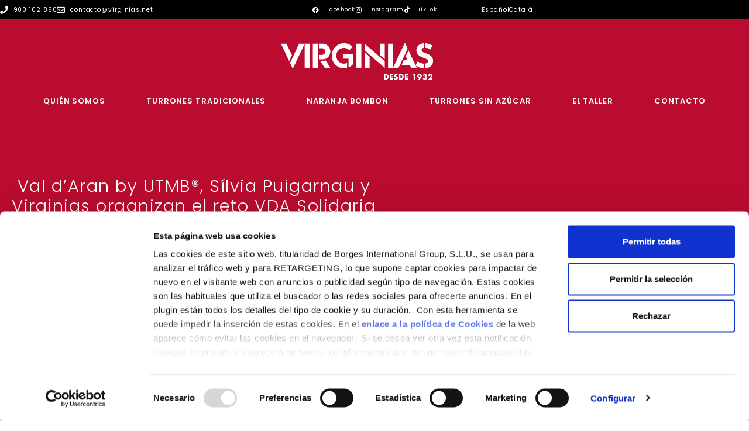

--- FILE ---
content_type: text/html; charset=UTF-8
request_url: https://virginias.es/reto-vda-solidaria-contra-covid-19/
body_size: 17732
content:
<!doctype html>
<html lang="es-ES">
<head>
	<meta charset="UTF-8">
	<meta name="viewport" content="width=device-width, initial-scale=1">
	<link rel="profile" href="https://gmpg.org/xfn/11">
	<script type="text/javascript"
		id="Cookiebot"
		src="https://consent.cookiebot.com/uc.js"
		data-implementation="wp"
		data-cbid="924c47fd-2974-49ea-b84d-472944b66062"
							data-blockingmode="auto"
	></script>
<meta name='robots' content='index, follow, max-image-preview:large, max-snippet:-1, max-video-preview:-1' />
<!-- Etiqueta de Google (gtag.js) modo de consentimiento dataLayer añadido por Site Kit -->
<script id="google_gtagjs-js-consent-mode-data-layer">
window.dataLayer = window.dataLayer || [];function gtag(){dataLayer.push(arguments);}
gtag('consent', 'default', {"ad_personalization":"denied","ad_storage":"denied","ad_user_data":"denied","analytics_storage":"denied","functionality_storage":"denied","security_storage":"denied","personalization_storage":"denied","region":["AT","BE","BG","CH","CY","CZ","DE","DK","EE","ES","FI","FR","GB","GR","HR","HU","IE","IS","IT","LI","LT","LU","LV","MT","NL","NO","PL","PT","RO","SE","SI","SK"],"wait_for_update":500});
window._googlesitekitConsentCategoryMap = {"statistics":["analytics_storage"],"marketing":["ad_storage","ad_user_data","ad_personalization"],"functional":["functionality_storage","security_storage"],"preferences":["personalization_storage"]};
window._googlesitekitConsents = {"ad_personalization":"denied","ad_storage":"denied","ad_user_data":"denied","analytics_storage":"denied","functionality_storage":"denied","security_storage":"denied","personalization_storage":"denied","region":["AT","BE","BG","CH","CY","CZ","DE","DK","EE","ES","FI","FR","GB","GR","HR","HU","IE","IS","IT","LI","LT","LU","LV","MT","NL","NO","PL","PT","RO","SE","SI","SK"],"wait_for_update":500};
</script>
<!-- Fin de la etiqueta Google (gtag.js) modo de consentimiento dataLayer añadido por Site Kit -->

	<!-- This site is optimized with the Yoast SEO plugin v26.7 - https://yoast.com/wordpress/plugins/seo/ -->
	<title>Val d’Aran by UTMB®, Sílvia Puigarnau y Virginias organizan el reto VDA Solidaria para luchar contra la Covid-19 | Virginias</title>
	<meta name="description" content="Virginias, Val d’Aran by UTMB® y Sílvia Puigarnau lanzan el reto VDA Solidaria para recaudar fondos para la investigación de la Covid-19." />
	<link rel="canonical" href="https://virginias.es/reto-vda-solidaria-contra-covid-19/" />
	<meta property="og:locale" content="es_ES" />
	<meta property="og:type" content="article" />
	<meta property="og:title" content="Val d’Aran by UTMB®, Sílvia Puigarnau y Virginias organizan el reto VDA Solidaria para luchar contra la Covid-19 | Virginias" />
	<meta property="og:description" content="Virginias, Val d’Aran by UTMB® y Sílvia Puigarnau lanzan el reto VDA Solidaria para recaudar fondos para la investigación de la Covid-19." />
	<meta property="og:url" content="https://virginias.es/reto-vda-solidaria-contra-covid-19/" />
	<meta property="og:site_name" content="Virginias" />
	<meta property="article:publisher" content="https://www.facebook.com/Virginias.es/" />
	<meta property="article:published_time" content="2020-07-15T08:35:45+00:00" />
	<meta property="article:modified_time" content="2021-06-25T11:16:02+00:00" />
	<meta property="og:image" content="https://virginias.es/wp-content/uploads/2020/07/Turron-VDA-Solidario-Virginias_YoMeCorono-2.jpg" />
	<meta property="og:image:width" content="1248" />
	<meta property="og:image:height" content="1248" />
	<meta property="og:image:type" content="image/jpeg" />
	<meta name="author" content="anna" />
	<meta name="twitter:card" content="summary_large_image" />
	<meta name="twitter:creator" content="@Es_Virginias" />
	<meta name="twitter:site" content="@Es_Virginias" />
	<meta name="twitter:label1" content="Escrito por" />
	<meta name="twitter:data1" content="anna" />
	<meta name="twitter:label2" content="Tiempo de lectura" />
	<meta name="twitter:data2" content="2 minutos" />
	<script type="application/ld+json" class="yoast-schema-graph">{"@context":"https://schema.org","@graph":[{"@type":"Article","@id":"https://virginias.es/reto-vda-solidaria-contra-covid-19/#article","isPartOf":{"@id":"https://virginias.es/reto-vda-solidaria-contra-covid-19/"},"author":{"name":"anna","@id":"https://virginias.es/#/schema/person/35f6d4397bb7977e1121548225054439"},"headline":"Val d’Aran by UTMB®, Sílvia Puigarnau y Virginias organizan el reto VDA Solidaria para luchar contra la Covid-19","datePublished":"2020-07-15T08:35:45+00:00","dateModified":"2021-06-25T11:16:02+00:00","mainEntityOfPage":{"@id":"https://virginias.es/reto-vda-solidaria-contra-covid-19/"},"wordCount":383,"commentCount":0,"publisher":{"@id":"https://virginias.es/#organization"},"image":{"@id":"https://virginias.es/reto-vda-solidaria-contra-covid-19/#primaryimage"},"thumbnailUrl":"https://virginias.es/wp-content/uploads/2020/07/Turron-VDA-Solidario-Virginias_YoMeCorono-2.jpg","keywords":["#YoMeCorono","Reto solidario","Sílvia Puigarnau","turrón solidario","VDA Solidaria"],"articleSection":["Compromiso Virginias","VDA Solidaria"],"inLanguage":"es","potentialAction":[{"@type":"CommentAction","name":"Comment","target":["https://virginias.es/reto-vda-solidaria-contra-covid-19/#respond"]}]},{"@type":"WebPage","@id":"https://virginias.es/reto-vda-solidaria-contra-covid-19/","url":"https://virginias.es/reto-vda-solidaria-contra-covid-19/","name":"Val d’Aran by UTMB®, Sílvia Puigarnau y Virginias organizan el reto VDA Solidaria para luchar contra la Covid-19 | Virginias","isPartOf":{"@id":"https://virginias.es/#website"},"primaryImageOfPage":{"@id":"https://virginias.es/reto-vda-solidaria-contra-covid-19/#primaryimage"},"image":{"@id":"https://virginias.es/reto-vda-solidaria-contra-covid-19/#primaryimage"},"thumbnailUrl":"https://virginias.es/wp-content/uploads/2020/07/Turron-VDA-Solidario-Virginias_YoMeCorono-2.jpg","datePublished":"2020-07-15T08:35:45+00:00","dateModified":"2021-06-25T11:16:02+00:00","description":"Virginias, Val d’Aran by UTMB® y Sílvia Puigarnau lanzan el reto VDA Solidaria para recaudar fondos para la investigación de la Covid-19.","breadcrumb":{"@id":"https://virginias.es/reto-vda-solidaria-contra-covid-19/#breadcrumb"},"inLanguage":"es","potentialAction":[{"@type":"ReadAction","target":["https://virginias.es/reto-vda-solidaria-contra-covid-19/"]}]},{"@type":"ImageObject","inLanguage":"es","@id":"https://virginias.es/reto-vda-solidaria-contra-covid-19/#primaryimage","url":"https://virginias.es/wp-content/uploads/2020/07/Turron-VDA-Solidario-Virginias_YoMeCorono-2.jpg","contentUrl":"https://virginias.es/wp-content/uploads/2020/07/Turron-VDA-Solidario-Virginias_YoMeCorono-2.jpg","width":1248,"height":1248,"caption":"Consigue el turrón solidario de Virginias y ayuda a recaudar fondos para la investigación de la Covid-19."},{"@type":"BreadcrumbList","@id":"https://virginias.es/reto-vda-solidaria-contra-covid-19/#breadcrumb","itemListElement":[{"@type":"ListItem","position":1,"name":"Portada","item":"https://virginias.es/"},{"@type":"ListItem","position":2,"name":"blog","item":"https://virginias.es/?page_id=6136"},{"@type":"ListItem","position":3,"name":"Val d’Aran by UTMB®, Sílvia Puigarnau y Virginias organizan el reto VDA Solidaria para luchar contra la Covid-19"}]},{"@type":"WebSite","@id":"https://virginias.es/#website","url":"https://virginias.es/","name":"Virginias","description":"Turrones, galletas y chocolates desde 1932","publisher":{"@id":"https://virginias.es/#organization"},"potentialAction":[{"@type":"SearchAction","target":{"@type":"EntryPoint","urlTemplate":"https://virginias.es/?s={search_term_string}"},"query-input":{"@type":"PropertyValueSpecification","valueRequired":true,"valueName":"search_term_string"}}],"inLanguage":"es"},{"@type":"Organization","@id":"https://virginias.es/#organization","name":"Turrones Virginias","url":"https://virginias.es/","logo":{"@type":"ImageObject","inLanguage":"es","@id":"https://virginias.es/#/schema/logo/image/","url":"https://virginias.es/wp-content/uploads/2019/11/logo-virginias-3_01.png","contentUrl":"https://virginias.es/wp-content/uploads/2019/11/logo-virginias-3_01.png","width":1350,"height":344,"caption":"Turrones Virginias"},"image":{"@id":"https://virginias.es/#/schema/logo/image/"},"sameAs":["https://www.facebook.com/Virginias.es/","https://x.com/Es_Virginias","https://www.instagram.com/virginias.es/"]},{"@type":"Person","@id":"https://virginias.es/#/schema/person/35f6d4397bb7977e1121548225054439","name":"anna","image":{"@type":"ImageObject","inLanguage":"es","@id":"https://virginias.es/#/schema/person/image/","url":"https://secure.gravatar.com/avatar/11e13bb07aed05eba7c1182550ceef361d27900d455502b03c416dbcf01ca5fd?s=96&d=mm&r=g","contentUrl":"https://secure.gravatar.com/avatar/11e13bb07aed05eba7c1182550ceef361d27900d455502b03c416dbcf01ca5fd?s=96&d=mm&r=g","caption":"anna"},"url":"https://virginias.es/author/annabcnpress-com/"}]}</script>
	<!-- / Yoast SEO plugin. -->


<link rel='dns-prefetch' href='//www.googletagmanager.com' />
<link rel="alternate" type="application/rss+xml" title="Virginias &raquo; Feed" href="https://virginias.es/feed/" />
<link rel="alternate" type="application/rss+xml" title="Virginias &raquo; Feed de los comentarios" href="https://virginias.es/comments/feed/" />
<link rel="alternate" title="oEmbed (JSON)" type="application/json+oembed" href="https://virginias.es/wp-json/oembed/1.0/embed?url=https%3A%2F%2Fvirginias.es%2Freto-vda-solidaria-contra-covid-19%2F" />
<link rel="alternate" title="oEmbed (XML)" type="text/xml+oembed" href="https://virginias.es/wp-json/oembed/1.0/embed?url=https%3A%2F%2Fvirginias.es%2Freto-vda-solidaria-contra-covid-19%2F&#038;format=xml" />
<style id='wp-img-auto-sizes-contain-inline-css'>
img:is([sizes=auto i],[sizes^="auto," i]){contain-intrinsic-size:3000px 1500px}
/*# sourceURL=wp-img-auto-sizes-contain-inline-css */
</style>
<style id='wp-emoji-styles-inline-css'>

	img.wp-smiley, img.emoji {
		display: inline !important;
		border: none !important;
		box-shadow: none !important;
		height: 1em !important;
		width: 1em !important;
		margin: 0 0.07em !important;
		vertical-align: -0.1em !important;
		background: none !important;
		padding: 0 !important;
	}
/*# sourceURL=wp-emoji-styles-inline-css */
</style>
<link rel='stylesheet' id='woocommerce-layout-css' href='https://virginias.es/wp-content/plugins/woocommerce/assets/css/woocommerce-layout.css?ver=10.4.3' media='all' />
<link rel='stylesheet' id='woocommerce-smallscreen-css' href='https://virginias.es/wp-content/plugins/woocommerce/assets/css/woocommerce-smallscreen.css?ver=10.4.3' media='only screen and (max-width: 768px)' />
<link rel='stylesheet' id='woocommerce-general-css' href='https://virginias.es/wp-content/plugins/woocommerce/assets/css/woocommerce.css?ver=10.4.3' media='all' />
<style id='woocommerce-inline-inline-css'>
.woocommerce form .form-row .required { visibility: visible; }
/*# sourceURL=woocommerce-inline-inline-css */
</style>
<link rel='stylesheet' id='wpml-legacy-horizontal-list-0-css' href='https://virginias.es/wp-content/plugins/sitepress-multilingual-cms/templates/language-switchers/legacy-list-horizontal/style.min.css?ver=1' media='all' />
<link rel='stylesheet' id='wpml-menu-item-0-css' href='https://virginias.es/wp-content/plugins/sitepress-multilingual-cms/templates/language-switchers/menu-item/style.min.css?ver=1' media='all' />
<link rel='stylesheet' id='hello-elementor-css' href='https://virginias.es/wp-content/themes/hello-elementor/assets/css/reset.css?ver=3.4.5' media='all' />
<link rel='stylesheet' id='hello-elementor-theme-style-css' href='https://virginias.es/wp-content/themes/hello-elementor/assets/css/theme.css?ver=3.4.5' media='all' />
<link rel='stylesheet' id='hello-elementor-header-footer-css' href='https://virginias.es/wp-content/themes/hello-elementor/assets/css/header-footer.css?ver=3.4.5' media='all' />
<link rel='stylesheet' id='elementor-frontend-css' href='https://virginias.es/wp-content/plugins/elementor/assets/css/frontend.min.css?ver=3.34.0' media='all' />
<link rel='stylesheet' id='widget-icon-list-css' href='https://virginias.es/wp-content/plugins/elementor/assets/css/widget-icon-list.min.css?ver=3.34.0' media='all' />
<link rel='stylesheet' id='e-sticky-css' href='https://virginias.es/wp-content/plugins/elementor-pro/assets/css/modules/sticky.min.css?ver=3.34.0' media='all' />
<link rel='stylesheet' id='e-motion-fx-css' href='https://virginias.es/wp-content/plugins/elementor-pro/assets/css/modules/motion-fx.min.css?ver=3.34.0' media='all' />
<link rel='stylesheet' id='widget-nav-menu-css' href='https://virginias.es/wp-content/plugins/elementor-pro/assets/css/widget-nav-menu.min.css?ver=3.34.0' media='all' />
<link rel='stylesheet' id='widget-image-css' href='https://virginias.es/wp-content/plugins/elementor/assets/css/widget-image.min.css?ver=3.34.0' media='all' />
<link rel='stylesheet' id='widget-social-icons-css' href='https://virginias.es/wp-content/plugins/elementor/assets/css/widget-social-icons.min.css?ver=3.34.0' media='all' />
<link rel='stylesheet' id='e-apple-webkit-css' href='https://virginias.es/wp-content/plugins/elementor/assets/css/conditionals/apple-webkit.min.css?ver=3.34.0' media='all' />
<link rel='stylesheet' id='widget-heading-css' href='https://virginias.es/wp-content/plugins/elementor/assets/css/widget-heading.min.css?ver=3.34.0' media='all' />
<link rel='stylesheet' id='widget-post-info-css' href='https://virginias.es/wp-content/plugins/elementor-pro/assets/css/widget-post-info.min.css?ver=3.34.0' media='all' />
<link rel='stylesheet' id='elementor-icons-shared-0-css' href='https://virginias.es/wp-content/plugins/elementor/assets/lib/font-awesome/css/fontawesome.min.css?ver=5.15.3' media='all' />
<link rel='stylesheet' id='elementor-icons-fa-regular-css' href='https://virginias.es/wp-content/plugins/elementor/assets/lib/font-awesome/css/regular.min.css?ver=5.15.3' media='all' />
<link rel='stylesheet' id='elementor-icons-fa-solid-css' href='https://virginias.es/wp-content/plugins/elementor/assets/lib/font-awesome/css/solid.min.css?ver=5.15.3' media='all' />
<link rel='stylesheet' id='e-shapes-css' href='https://virginias.es/wp-content/plugins/elementor/assets/css/conditionals/shapes.min.css?ver=3.34.0' media='all' />
<link rel='stylesheet' id='widget-spacer-css' href='https://virginias.es/wp-content/plugins/elementor/assets/css/widget-spacer.min.css?ver=3.34.0' media='all' />
<link rel='stylesheet' id='widget-share-buttons-css' href='https://virginias.es/wp-content/plugins/elementor-pro/assets/css/widget-share-buttons.min.css?ver=3.34.0' media='all' />
<link rel='stylesheet' id='elementor-icons-fa-brands-css' href='https://virginias.es/wp-content/plugins/elementor/assets/lib/font-awesome/css/brands.min.css?ver=5.15.3' media='all' />
<link rel='stylesheet' id='widget-posts-css' href='https://virginias.es/wp-content/plugins/elementor-pro/assets/css/widget-posts.min.css?ver=3.34.0' media='all' />
<link rel='stylesheet' id='elementor-icons-css' href='https://virginias.es/wp-content/plugins/elementor/assets/lib/eicons/css/elementor-icons.min.css?ver=5.45.0' media='all' />
<link rel='stylesheet' id='elementor-post-7747-css' href='https://virginias.es/wp-content/uploads/elementor/css/post-7747.css?ver=1768566926' media='all' />
<link rel='stylesheet' id='font-awesome-5-all-css' href='https://virginias.es/wp-content/plugins/elementor/assets/lib/font-awesome/css/all.min.css?ver=3.34.0' media='all' />
<link rel='stylesheet' id='font-awesome-4-shim-css' href='https://virginias.es/wp-content/plugins/elementor/assets/lib/font-awesome/css/v4-shims.min.css?ver=3.34.0' media='all' />
<link rel='stylesheet' id='elementor-post-548-css' href='https://virginias.es/wp-content/uploads/elementor/css/post-548.css?ver=1768566927' media='all' />
<link rel='stylesheet' id='elementor-post-6348-css' href='https://virginias.es/wp-content/uploads/elementor/css/post-6348.css?ver=1768566927' media='all' />
<link rel='stylesheet' id='elementor-post-554-css' href='https://virginias.es/wp-content/uploads/elementor/css/post-554.css?ver=1768567239' media='all' />
<link rel='stylesheet' id='__EPYT__style-css' href='https://virginias.es/wp-content/plugins/youtube-embed-plus/styles/ytprefs.min.css?ver=14.2.4' media='all' />
<style id='__EPYT__style-inline-css'>

                .epyt-gallery-thumb {
                        width: 33.333%;
                }
                
/*# sourceURL=__EPYT__style-inline-css */
</style>
<link rel='stylesheet' id='elementor-gf-local-roboto-css' href='https://virginias.es/wp-content/uploads/elementor/google-fonts/css/roboto.css?ver=1743608688' media='all' />
<link rel='stylesheet' id='elementor-gf-local-robotoslab-css' href='https://virginias.es/wp-content/uploads/elementor/google-fonts/css/robotoslab.css?ver=1743608693' media='all' />
<link rel='stylesheet' id='elementor-gf-local-poppins-css' href='https://virginias.es/wp-content/uploads/elementor/google-fonts/css/poppins.css?ver=1743608696' media='all' />
<link rel='stylesheet' id='elementor-gf-local-montserrat-css' href='https://virginias.es/wp-content/uploads/elementor/google-fonts/css/montserrat.css?ver=1743609055' media='all' />
<script id="wpml-cookie-js-extra">
var wpml_cookies = {"wp-wpml_current_language":{"value":"es","expires":1,"path":"/"}};
var wpml_cookies = {"wp-wpml_current_language":{"value":"es","expires":1,"path":"/"}};
//# sourceURL=wpml-cookie-js-extra
</script>
<script src="https://virginias.es/wp-content/plugins/sitepress-multilingual-cms/res/js/cookies/language-cookie.js?ver=486900" id="wpml-cookie-js" defer data-wp-strategy="defer"></script>
<script id="wp-consent-api-js-extra">
var consent_api = {"consent_type":"optin","waitfor_consent_hook":"","cookie_expiration":"30","cookie_prefix":"wp_consent","services":[]};
//# sourceURL=wp-consent-api-js-extra
</script>
<script src="https://virginias.es/wp-content/plugins/wp-consent-api/assets/js/wp-consent-api.min.js?ver=2.0.0" id="wp-consent-api-js"></script>
<script id="cookiebot-wp-consent-level-api-integration-js-extra">
var cookiebot_category_mapping = {"n=1;p=1;s=1;m=1":{"preferences":1,"statistics":1,"statistics-anonymous":0,"marketing":1},"n=1;p=1;s=1;m=0":{"preferences":1,"statistics":1,"statistics-anonymous":1,"marketing":0},"n=1;p=1;s=0;m=1":{"preferences":1,"statistics":0,"statistics-anonymous":0,"marketing":1},"n=1;p=1;s=0;m=0":{"preferences":1,"statistics":0,"statistics-anonymous":0,"marketing":0},"n=1;p=0;s=1;m=1":{"preferences":0,"statistics":1,"statistics-anonymous":0,"marketing":1},"n=1;p=0;s=1;m=0":{"preferences":0,"statistics":1,"statistics-anonymous":0,"marketing":0},"n=1;p=0;s=0;m=1":{"preferences":0,"statistics":0,"statistics-anonymous":0,"marketing":1},"n=1;p=0;s=0;m=0":{"preferences":0,"statistics":0,"statistics-anonymous":0,"marketing":0}};
var cookiebot_consent_type = {"type":"optin"};
//# sourceURL=cookiebot-wp-consent-level-api-integration-js-extra
</script>
<script src="https://virginias.es/wp-content/plugins/cookiebot/assets/js/frontend/cb_frame/cookiebot-wp-consent-level-api-integration.js?ver=4.6.2" id="cookiebot-wp-consent-level-api-integration-js"></script>
<script src="https://virginias.es/wp-includes/js/jquery/jquery.min.js?ver=3.7.1" id="jquery-core-js"></script>
<script src="https://virginias.es/wp-includes/js/jquery/jquery-migrate.min.js?ver=3.4.1" id="jquery-migrate-js"></script>
<script src="https://virginias.es/wp-content/plugins/woocommerce/assets/js/jquery-blockui/jquery.blockUI.min.js?ver=2.7.0-wc.10.4.3" id="wc-jquery-blockui-js" defer data-wp-strategy="defer"></script>
<script id="wc-add-to-cart-js-extra">
var wc_add_to_cart_params = {"ajax_url":"/wp-admin/admin-ajax.php","wc_ajax_url":"/?wc-ajax=%%endpoint%%","i18n_view_cart":"Ver carrito","cart_url":"https://virginias.es/tienda/carrito/","is_cart":"","cart_redirect_after_add":"no"};
//# sourceURL=wc-add-to-cart-js-extra
</script>
<script src="https://virginias.es/wp-content/plugins/woocommerce/assets/js/frontend/add-to-cart.min.js?ver=10.4.3" id="wc-add-to-cart-js" defer data-wp-strategy="defer"></script>
<script src="https://virginias.es/wp-content/plugins/woocommerce/assets/js/js-cookie/js.cookie.min.js?ver=2.1.4-wc.10.4.3" id="wc-js-cookie-js" defer data-wp-strategy="defer"></script>
<script id="woocommerce-js-extra">
var woocommerce_params = {"ajax_url":"/wp-admin/admin-ajax.php","wc_ajax_url":"/?wc-ajax=%%endpoint%%","i18n_password_show":"Mostrar contrase\u00f1a","i18n_password_hide":"Ocultar contrase\u00f1a"};
//# sourceURL=woocommerce-js-extra
</script>
<script src="https://virginias.es/wp-content/plugins/woocommerce/assets/js/frontend/woocommerce.min.js?ver=10.4.3" id="woocommerce-js" defer data-wp-strategy="defer"></script>
<script src="https://virginias.es/wp-content/plugins/elementor/assets/lib/font-awesome/js/v4-shims.min.js?ver=3.34.0" id="font-awesome-4-shim-js"></script>
<script id="__ytprefs__-js-extra">
var _EPYT_ = {"ajaxurl":"https://virginias.es/wp-admin/admin-ajax.php","security":"6171a75cd3","gallery_scrolloffset":"20","eppathtoscripts":"https://virginias.es/wp-content/plugins/youtube-embed-plus/scripts/","eppath":"https://virginias.es/wp-content/plugins/youtube-embed-plus/","epresponsiveselector":"[\"iframe.__youtube_prefs_widget__\"]","epdovol":"1","version":"14.2.4","evselector":"iframe.__youtube_prefs__[src], iframe[src*=\"youtube.com/embed/\"], iframe[src*=\"youtube-nocookie.com/embed/\"]","ajax_compat":"","maxres_facade":"eager","ytapi_load":"light","pause_others":"","stopMobileBuffer":"1","facade_mode":"","not_live_on_channel":""};
//# sourceURL=__ytprefs__-js-extra
</script>
<script src="https://virginias.es/wp-content/plugins/youtube-embed-plus/scripts/ytprefs.min.js?ver=14.2.4" id="__ytprefs__-js"></script>
<link rel="https://api.w.org/" href="https://virginias.es/wp-json/" /><link rel="alternate" title="JSON" type="application/json" href="https://virginias.es/wp-json/wp/v2/posts/8398" /><link rel="EditURI" type="application/rsd+xml" title="RSD" href="https://virginias.es/xmlrpc.php?rsd" />
<meta name="generator" content="WordPress 6.9" />
<meta name="generator" content="WooCommerce 10.4.3" />
<link rel='shortlink' href='https://virginias.es/?p=8398' />
<meta name="generator" content="WPML ver:4.8.6 stt:8,1,2;" />
<meta name="generator" content="Site Kit by Google 1.170.0" />	<noscript><style>.woocommerce-product-gallery{ opacity: 1 !important; }</style></noscript>
	<meta name="generator" content="Elementor 3.34.0; features: additional_custom_breakpoints; settings: css_print_method-external, google_font-enabled, font_display-auto">
			<style>
				.e-con.e-parent:nth-of-type(n+4):not(.e-lazyloaded):not(.e-no-lazyload),
				.e-con.e-parent:nth-of-type(n+4):not(.e-lazyloaded):not(.e-no-lazyload) * {
					background-image: none !important;
				}
				@media screen and (max-height: 1024px) {
					.e-con.e-parent:nth-of-type(n+3):not(.e-lazyloaded):not(.e-no-lazyload),
					.e-con.e-parent:nth-of-type(n+3):not(.e-lazyloaded):not(.e-no-lazyload) * {
						background-image: none !important;
					}
				}
				@media screen and (max-height: 640px) {
					.e-con.e-parent:nth-of-type(n+2):not(.e-lazyloaded):not(.e-no-lazyload),
					.e-con.e-parent:nth-of-type(n+2):not(.e-lazyloaded):not(.e-no-lazyload) * {
						background-image: none !important;
					}
				}
			</style>
			<!-- Google tag (gtag.js) -->
<script async src="https://www.googletagmanager.com/gtag/js?id=AW-688811344"></script>
<script>
  window.dataLayer = window.dataLayer || [];
  function gtag(){dataLayer.push(arguments);}
  gtag('js', new Date());

  gtag('config', 'AW-688811344');
</script>

<!-- Fragmento de código de Google Tag Manager añadido por Site Kit -->
<script>
			( function( w, d, s, l, i ) {
				w[l] = w[l] || [];
				w[l].push( {'gtm.start': new Date().getTime(), event: 'gtm.js'} );
				var f = d.getElementsByTagName( s )[0],
					j = d.createElement( s ), dl = l != 'dataLayer' ? '&l=' + l : '';
				j.async = true;
				j.src = 'https://www.googletagmanager.com/gtm.js?id=' + i + dl;
				f.parentNode.insertBefore( j, f );
			} )( window, document, 'script', 'dataLayer', 'GTM-W3QXNV7S' );
			
</script>

<!-- Final del fragmento de código de Google Tag Manager añadido por Site Kit -->
<link rel="icon" href="https://virginias.es/wp-content/uploads/2019/08/cropped-virginias-favicon-1-32x32.png" sizes="32x32" />
<link rel="icon" href="https://virginias.es/wp-content/uploads/2019/08/cropped-virginias-favicon-1-192x192.png" sizes="192x192" />
<link rel="apple-touch-icon" href="https://virginias.es/wp-content/uploads/2019/08/cropped-virginias-favicon-1-180x180.png" />
<meta name="msapplication-TileImage" content="https://virginias.es/wp-content/uploads/2019/08/cropped-virginias-favicon-1-270x270.png" />
		<style id="wp-custom-css">
			body {
  margin: 0;
font-family:'Poppins', sans-serif;
  font-size: 1rem;
  font-weight: 400;
  line-height: 1.5;
  color: #333;
  background-color: #fff; }

/**
 * Correct the font size and margin on `h1` elements within `section` and
 * `article` contexts in Chrome, Firefox, and Safari.
 */
h1, h2, h3, h4, h5, h6 {
  margin-top: .5rem;
  margin-bottom: 1rem;
  font-family: inherit;
  font-weight: 300;
  line-height: 1.2;
  color: inherit; }

h1 {
  font-size: 2.5rem; }

h2 {
 line-height: 1.4em;
    font-weight: 300;
    margin-bottom: 1em; 
    font-size:2em;
		color: #333;}

h3 {
   color:#ba0c2f;
    font-size:1.3em;
    line-height: 1.4em;
    font-weight: 300;
    margin-top: 1.7em;
    margin-bottom: 0.3em; }

h4 {
  font-size:1em;
   color: #ba0c2f;
    font-family: "Poppins", Sans-serif;
    font-weight: 400;
    text-transform: uppercase;
    line-height: 1.5em;
    letter-spacing: 1px;
    margin-top: 35px; }

h5 {
  font-size: 1.25rem; }

h6 {
  font-size: 1rem; }

p {
  margin-top: 0;
  margin-bottom: .9rem;
color: #333;
letter-spacing: 0.9px;
}

li{
letter-spacing: 0.9px;
}

a {color:#ba0c2f;}
a:hover {color:#000;}

.elementor-menu-cart__subtotal {
    font-size: 1.3em;
    text-align: center;
    font-weight: 500;
}
.elementor-menu-cart__product, .elementor-menu-cart__subtotal {
    padding-bottom: 20px;
    padding-top: 50px;
}

.giftwrap_header {color:#ba0c2f;font-weight: 600;}

.giftwrap_details {color:#ba0c2f;font-weight: 600;}

.giftwrap_header .woocommerce #respond input#submit, .woocommerce a.button, .woocommerce button.button, .woocommerce input.button {
  color: #ffffff;
    background-color: #ba0c2f!important;
    font-family: "Poppins", Sans-serif;
    font-weight: 300;
    border-radius: 38px 38px 38px 38px;
    padding: 10px 20px 10px 20px; 
    line-height: 1;
    cursor: pointer;
    text-decoration: none;
    overflow: visible;
    left: auto;
    border: 0;
    background-image: none;
    box-shadow: none;
    text-shadow: none;
}

#wcgwp_notes_coupon {display:none;}

.wc_giftwrap_notes_container {color:#fff;}

.woocommerce-message a {color:#fff;}

.woocommerce form .form-row label.checkbox, .woocommerce-page form .form-row label.checkbox {
    display: inline;
    font-weight: bold;
	color: #ba0c2f;
}

/*xavi*/
#dissenys_field:before{content:"Si deseas enviar una tarjeta regalo de forma gratuita con tu pedido escoge una opción y rellena los siguientes campos:"; display:block; margin-top:30px; font-weight: bold;color:#ba0c2f}

#dissenys_field .woocommerce-input-wrapper{display:none; flex-wrap: wrap;}

#dissenys_field .woocommerce form .form-row .optional {
    visibility: hidden;
    }

#dissenys_field label {display:none;
}

#dissenys_field .woocommerce-input-wrapper label:before{content:""; background-image:url("");display: block;
width: 120px;
height: 120px;
background-size: contain;}
#dissenys_field #dissenys_12:before{}
#dissenys_field #dissenys_13:before{}
.giftwrap_header a.wcgwp-modal-toggle{color: #ffffff;
background-color: #ba0c2f !important;
font-family: "Poppins", Sans-serif;
font-size: 12px;
font-weight: 300;
border-radius: 38px 38px 38px 38px;
padding: 10px 20px 10px 20px;}
.wc_giftwrap_notes_container{display:none!important;}
		</style>
		</head>
<body class="wp-singular post-template-default single single-post postid-8398 single-format-standard wp-custom-logo wp-embed-responsive wp-theme-hello-elementor theme-hello-elementor woocommerce-no-js hello-elementor-default elementor-default elementor-kit-7747 elementor-page-554">

		<!-- Fragmento de código de Google Tag Manager (noscript) añadido por Site Kit -->
		<noscript>
			<iframe src="https://www.googletagmanager.com/ns.html?id=GTM-W3QXNV7S" height="0" width="0" style="display:none;visibility:hidden"></iframe>
		</noscript>
		<!-- Final del fragmento de código de Google Tag Manager (noscript) añadido por Site Kit -->
		
<a class="skip-link screen-reader-text" href="#content">Ir al contenido</a>

		<header data-elementor-type="header" data-elementor-id="548" class="elementor elementor-548 elementor-location-header" data-elementor-post-type="elementor_library">
					<section class="elementor-section elementor-top-section elementor-element elementor-element-17de0123 elementor-section-height-min-height elementor-section-boxed elementor-section-height-default elementor-section-items-middle" data-id="17de0123" data-element_type="section" data-settings="{&quot;background_background&quot;:&quot;classic&quot;,&quot;sticky&quot;:&quot;top&quot;,&quot;sticky_on&quot;:[],&quot;motion_fx_motion_fx_scrolling&quot;:&quot;yes&quot;,&quot;motion_fx_devices&quot;:[&quot;desktop&quot;,&quot;tablet&quot;,&quot;mobile&quot;],&quot;sticky_offset&quot;:0,&quot;sticky_effects_offset&quot;:0,&quot;sticky_anchor_link_offset&quot;:0}">
						<div class="elementor-container elementor-column-gap-default">
					<div class="elementor-column elementor-col-33 elementor-top-column elementor-element elementor-element-aa781a2 elementor-hidden-tablet elementor-hidden-phone" data-id="aa781a2" data-element_type="column">
			<div class="elementor-widget-wrap elementor-element-populated">
						<div class="elementor-element elementor-element-e474b74 elementor-icon-list--layout-inline elementor-mobile-align-center elementor-list-item-link-full_width elementor-widget elementor-widget-icon-list" data-id="e474b74" data-element_type="widget" data-widget_type="icon-list.default">
				<div class="elementor-widget-container">
							<ul class="elementor-icon-list-items elementor-inline-items">
							<li class="elementor-icon-list-item elementor-inline-item">
											<a href="https://virginias.es/contacto/">

												<span class="elementor-icon-list-icon">
							<i aria-hidden="true" class="fas fa-phone"></i>						</span>
										<span class="elementor-icon-list-text">900 102 890</span>
											</a>
									</li>
								<li class="elementor-icon-list-item elementor-inline-item">
											<a href="mailto:contacto@virginias.net">

												<span class="elementor-icon-list-icon">
							<i aria-hidden="true" class="far fa-envelope"></i>						</span>
										<span class="elementor-icon-list-text">contacto@virginias.net</span>
											</a>
									</li>
						</ul>
						</div>
				</div>
					</div>
		</div>
				<div class="elementor-column elementor-col-33 elementor-top-column elementor-element elementor-element-c1bcbd3 elementor-hidden-tablet elementor-hidden-phone" data-id="c1bcbd3" data-element_type="column">
			<div class="elementor-widget-wrap elementor-element-populated">
						<div class="elementor-element elementor-element-9ec9767 elementor-icon-list--layout-inline elementor-align-center elementor-list-item-link-full_width elementor-widget elementor-widget-icon-list" data-id="9ec9767" data-element_type="widget" data-widget_type="icon-list.default">
				<div class="elementor-widget-container">
							<ul class="elementor-icon-list-items elementor-inline-items">
							<li class="elementor-icon-list-item elementor-inline-item">
											<a href="https://www.facebook.com/Virginias.es/" target="_blank" rel="nofollow">

												<span class="elementor-icon-list-icon">
							<i aria-hidden="true" class="fab fa-facebook"></i>						</span>
										<span class="elementor-icon-list-text">Facebook</span>
											</a>
									</li>
								<li class="elementor-icon-list-item elementor-inline-item">
											<a href="https://www.instagram.com/virginias.es/" target="_blank" rel="nofollow">

												<span class="elementor-icon-list-icon">
							<i aria-hidden="true" class="fab fa-instagram"></i>						</span>
										<span class="elementor-icon-list-text">Instagram</span>
											</a>
									</li>
								<li class="elementor-icon-list-item elementor-inline-item">
											<a href="https://www.tiktok.com/@virginias.es">

												<span class="elementor-icon-list-icon">
							<i aria-hidden="true" class="fab fa-tiktok"></i>						</span>
										<span class="elementor-icon-list-text">TikTok</span>
											</a>
									</li>
						</ul>
						</div>
				</div>
					</div>
		</div>
				<div class="elementor-column elementor-col-33 elementor-top-column elementor-element elementor-element-fb5c2e2 elementor-hidden-tablet elementor-hidden-phone" data-id="fb5c2e2" data-element_type="column">
			<div class="elementor-widget-wrap elementor-element-populated">
						<div class="elementor-element elementor-element-fd0ea5d elementor-icon-list--layout-inline elementor-mobile-align-center elementor-align-end elementor-list-item-link-full_width elementor-widget elementor-widget-icon-list" data-id="fd0ea5d" data-element_type="widget" data-widget_type="icon-list.default">
				<div class="elementor-widget-container">
							<ul class="elementor-icon-list-items elementor-inline-items">
							<li class="elementor-icon-list-item elementor-inline-item">
											<a href="https://virginias.es/">

											<span class="elementor-icon-list-text">Español</span>
											</a>
									</li>
								<li class="elementor-icon-list-item elementor-inline-item">
											<a href="https://virginias.es/ca">

											<span class="elementor-icon-list-text">Català</span>
											</a>
									</li>
						</ul>
						</div>
				</div>
					</div>
		</div>
					</div>
		</section>
				<section class="elementor-section elementor-top-section elementor-element elementor-element-c960b80 elementor-hidden-tablet elementor-hidden-mobile elementor-section-height-min-height elementor-section-content-middle elementor-section-boxed elementor-section-height-default elementor-section-items-middle" data-id="c960b80" data-element_type="section" data-settings="{&quot;background_background&quot;:&quot;classic&quot;,&quot;sticky&quot;:&quot;top&quot;,&quot;sticky_on&quot;:[&quot;desktop&quot;,&quot;tablet&quot;,&quot;mobile&quot;],&quot;sticky_offset&quot;:0,&quot;sticky_effects_offset&quot;:0,&quot;sticky_anchor_link_offset&quot;:0}">
						<div class="elementor-container elementor-column-gap-default">
					<div class="elementor-column elementor-col-100 elementor-top-column elementor-element elementor-element-dbf576d" data-id="dbf576d" data-element_type="column">
			<div class="elementor-widget-wrap elementor-element-populated">
						<section class="elementor-section elementor-inner-section elementor-element elementor-element-6b03021 elementor-section-full_width elementor-section-height-default elementor-section-height-default" data-id="6b03021" data-element_type="section">
						<div class="elementor-container elementor-column-gap-default">
					<div class="elementor-column elementor-col-25 elementor-inner-column elementor-element elementor-element-6e11ccf" data-id="6e11ccf" data-element_type="column">
			<div class="elementor-widget-wrap">
							</div>
		</div>
				<div class="elementor-column elementor-col-25 elementor-inner-column elementor-element elementor-element-d24458a" data-id="d24458a" data-element_type="column">
			<div class="elementor-widget-wrap">
							</div>
		</div>
				<div class="elementor-column elementor-col-25 elementor-inner-column elementor-element elementor-element-127c945 elementor-hidden-desktop elementor-hidden-tablet elementor-hidden-mobile" data-id="127c945" data-element_type="column">
			<div class="elementor-widget-wrap elementor-element-populated">
						<div class="elementor-element elementor-element-9ca1616 elementor-nav-menu__align-end elementor-nav-menu--dropdown-mobile elementor-nav-menu__text-align-aside elementor-widget elementor-widget-nav-menu" data-id="9ca1616" data-element_type="widget" data-settings="{&quot;submenu_icon&quot;:{&quot;value&quot;:&quot;&lt;i class=\&quot;fas fa-chevron-down\&quot; aria-hidden=\&quot;true\&quot;&gt;&lt;\/i&gt;&quot;,&quot;library&quot;:&quot;fa-solid&quot;},&quot;layout&quot;:&quot;horizontal&quot;}" data-widget_type="nav-menu.default">
				<div class="elementor-widget-container">
								<nav aria-label="Menú" class="elementor-nav-menu--main elementor-nav-menu__container elementor-nav-menu--layout-horizontal e--pointer-none">
				<ul id="menu-1-9ca1616" class="elementor-nav-menu"><li class="menu-item menu-item-type-custom menu-item-object-custom menu-item-has-children menu-item-7199"><a href="#" class="elementor-item elementor-item-anchor">Mi cuenta</a>
<ul class="sub-menu elementor-nav-menu--dropdown">
	<li class="menu-item menu-item-type-custom menu-item-object-custom menu-item-7428"><a href="https://virginias.es/tienda/mi-cuenta/" class="elementor-sub-item">Registrarme</a></li>
	<li class="menu-item menu-item-type-post_type menu-item-object-page menu-item-7197"><a href="https://virginias.es/tienda/mi-cuenta/" class="elementor-sub-item">Usuario</a></li>
	<li class="menu-item menu-item-type-post_type menu-item-object-page menu-item-7195"><a href="https://virginias.es/tienda/carrito/" class="elementor-sub-item">Carrito</a></li>
	<li class="menu-item menu-item-type-post_type menu-item-object-page menu-item-7196"><a href="https://virginias.es/tienda/finalizar-compra/" class="elementor-sub-item">Finalizar compra</a></li>
</ul>
</li>
<li class="menu-item wpml-ls-slot-143 wpml-ls-item wpml-ls-item-es wpml-ls-current-language wpml-ls-menu-item wpml-ls-first-item wpml-ls-last-item menu-item-type-wpml_ls_menu_item menu-item-object-wpml_ls_menu_item menu-item-wpml-ls-143-es"><a href="https://virginias.es/reto-vda-solidaria-contra-covid-19/" role="menuitem" class="elementor-item"><span class="wpml-ls-native" lang="es">Español</span></a></li>
</ul>			</nav>
						<nav class="elementor-nav-menu--dropdown elementor-nav-menu__container" aria-hidden="true">
				<ul id="menu-2-9ca1616" class="elementor-nav-menu"><li class="menu-item menu-item-type-custom menu-item-object-custom menu-item-has-children menu-item-7199"><a href="#" class="elementor-item elementor-item-anchor" tabindex="-1">Mi cuenta</a>
<ul class="sub-menu elementor-nav-menu--dropdown">
	<li class="menu-item menu-item-type-custom menu-item-object-custom menu-item-7428"><a href="https://virginias.es/tienda/mi-cuenta/" class="elementor-sub-item" tabindex="-1">Registrarme</a></li>
	<li class="menu-item menu-item-type-post_type menu-item-object-page menu-item-7197"><a href="https://virginias.es/tienda/mi-cuenta/" class="elementor-sub-item" tabindex="-1">Usuario</a></li>
	<li class="menu-item menu-item-type-post_type menu-item-object-page menu-item-7195"><a href="https://virginias.es/tienda/carrito/" class="elementor-sub-item" tabindex="-1">Carrito</a></li>
	<li class="menu-item menu-item-type-post_type menu-item-object-page menu-item-7196"><a href="https://virginias.es/tienda/finalizar-compra/" class="elementor-sub-item" tabindex="-1">Finalizar compra</a></li>
</ul>
</li>
<li class="menu-item wpml-ls-slot-143 wpml-ls-item wpml-ls-item-es wpml-ls-current-language wpml-ls-menu-item wpml-ls-first-item wpml-ls-last-item menu-item-type-wpml_ls_menu_item menu-item-object-wpml_ls_menu_item menu-item-wpml-ls-143-es"><a href="https://virginias.es/reto-vda-solidaria-contra-covid-19/" role="menuitem" class="elementor-item" tabindex="-1"><span class="wpml-ls-native" lang="es">Español</span></a></li>
</ul>			</nav>
						</div>
				</div>
					</div>
		</div>
				<div class="elementor-column elementor-col-25 elementor-inner-column elementor-element elementor-element-25c02a8 elementor-hidden-desktop elementor-hidden-tablet elementor-hidden-mobile" data-id="25c02a8" data-element_type="column">
			<div class="elementor-widget-wrap">
							</div>
		</div>
					</div>
		</section>
				<section class="elementor-section elementor-inner-section elementor-element elementor-element-131cbe6 elementor-section-boxed elementor-section-height-default elementor-section-height-default" data-id="131cbe6" data-element_type="section">
						<div class="elementor-container elementor-column-gap-default">
					<div class="elementor-column elementor-col-100 elementor-inner-column elementor-element elementor-element-e63d233" data-id="e63d233" data-element_type="column">
			<div class="elementor-widget-wrap elementor-element-populated">
						<div class="elementor-element elementor-element-8766cae elementor-widget elementor-widget-theme-site-logo elementor-widget-image" data-id="8766cae" data-element_type="widget" data-widget_type="theme-site-logo.default">
				<div class="elementor-widget-container">
											<a href="https://virginias.es">
			<img fetchpriority="high" width="500" height="131" src="https://virginias.es/wp-content/uploads/2020/02/logo-virginias-blanco-1.png" class="attachment-full size-full wp-image-33335" alt="" srcset="https://virginias.es/wp-content/uploads/2020/02/logo-virginias-blanco-1.png 500w, https://virginias.es/wp-content/uploads/2020/02/logo-virginias-blanco-1-300x79.png 300w" sizes="(max-width: 500px) 100vw, 500px" />				</a>
											</div>
				</div>
					</div>
		</div>
					</div>
		</section>
				<section class="elementor-section elementor-inner-section elementor-element elementor-element-ff668b3 elementor-section-full_width elementor-section-content-middle elementor-section-height-default elementor-section-height-default" data-id="ff668b3" data-element_type="section">
						<div class="elementor-container elementor-column-gap-default">
					<div class="elementor-column elementor-col-100 elementor-inner-column elementor-element elementor-element-1fcc4fc" data-id="1fcc4fc" data-element_type="column">
			<div class="elementor-widget-wrap elementor-element-populated">
						<div class="elementor-element elementor-element-7ab9a53 elementor-nav-menu__align-justify elementor-nav-menu__text-align-center elementor-nav-menu--dropdown-mobile elementor-nav-menu--stretch elementor-widget elementor-widget-nav-menu" data-id="7ab9a53" data-element_type="widget" data-settings="{&quot;full_width&quot;:&quot;stretch&quot;,&quot;layout&quot;:&quot;horizontal&quot;,&quot;submenu_icon&quot;:{&quot;value&quot;:&quot;&lt;i class=\&quot;fas fa-caret-down\&quot; aria-hidden=\&quot;true\&quot;&gt;&lt;\/i&gt;&quot;,&quot;library&quot;:&quot;fa-solid&quot;}}" data-widget_type="nav-menu.default">
				<div class="elementor-widget-container">
								<nav aria-label="Menú" class="elementor-nav-menu--main elementor-nav-menu__container elementor-nav-menu--layout-horizontal e--pointer-none">
				<ul id="menu-1-7ab9a53" class="elementor-nav-menu"><li class="menu-item menu-item-type-custom menu-item-object-custom menu-item-7216"><a href="https://virginias.es/quien-somos/" class="elementor-item">Quién somos</a></li>
<li class="menu-item menu-item-type-post_type menu-item-object-page menu-item-34516"><a href="https://virginias.es/turrones-tradicionales/" class="elementor-item">Turrones tradicionales</a></li>
<li class="menu-item menu-item-type-post_type menu-item-object-page menu-item-34610"><a href="https://virginias.es/naranja-bombon/" class="elementor-item">Naranja Bombon</a></li>
<li class="menu-item menu-item-type-post_type menu-item-object-page menu-item-34702"><a href="https://virginias.es/turrones-sin-azucar/" class="elementor-item">Turrones sin azúcar</a></li>
<li class="menu-item menu-item-type-post_type menu-item-object-page menu-item-34731"><a href="https://virginias.es/el-taller/" class="elementor-item">El Taller</a></li>
<li class="menu-item menu-item-type-post_type menu-item-object-page menu-item-7461"><a href="https://virginias.es/contacto/" class="elementor-item">Contacto</a></li>
</ul>			</nav>
						<nav class="elementor-nav-menu--dropdown elementor-nav-menu__container" aria-hidden="true">
				<ul id="menu-2-7ab9a53" class="elementor-nav-menu"><li class="menu-item menu-item-type-custom menu-item-object-custom menu-item-7216"><a href="https://virginias.es/quien-somos/" class="elementor-item" tabindex="-1">Quién somos</a></li>
<li class="menu-item menu-item-type-post_type menu-item-object-page menu-item-34516"><a href="https://virginias.es/turrones-tradicionales/" class="elementor-item" tabindex="-1">Turrones tradicionales</a></li>
<li class="menu-item menu-item-type-post_type menu-item-object-page menu-item-34610"><a href="https://virginias.es/naranja-bombon/" class="elementor-item" tabindex="-1">Naranja Bombon</a></li>
<li class="menu-item menu-item-type-post_type menu-item-object-page menu-item-34702"><a href="https://virginias.es/turrones-sin-azucar/" class="elementor-item" tabindex="-1">Turrones sin azúcar</a></li>
<li class="menu-item menu-item-type-post_type menu-item-object-page menu-item-34731"><a href="https://virginias.es/el-taller/" class="elementor-item" tabindex="-1">El Taller</a></li>
<li class="menu-item menu-item-type-post_type menu-item-object-page menu-item-7461"><a href="https://virginias.es/contacto/" class="elementor-item" tabindex="-1">Contacto</a></li>
</ul>			</nav>
						</div>
				</div>
					</div>
		</div>
					</div>
		</section>
					</div>
		</div>
					</div>
		</section>
				<section class="elementor-section elementor-top-section elementor-element elementor-element-1f59f51 elementor-section-stretched elementor-section-full_width elementor-section-content-middle elementor-hidden-desktop elementor-section-height-default elementor-section-height-default" data-id="1f59f51" data-element_type="section" data-settings="{&quot;stretch_section&quot;:&quot;section-stretched&quot;,&quot;background_background&quot;:&quot;classic&quot;,&quot;sticky&quot;:&quot;top&quot;,&quot;sticky_on&quot;:[&quot;desktop&quot;,&quot;tablet&quot;,&quot;mobile&quot;],&quot;sticky_offset&quot;:0,&quot;sticky_effects_offset&quot;:0,&quot;sticky_anchor_link_offset&quot;:0}">
						<div class="elementor-container elementor-column-gap-default">
					<div class="elementor-column elementor-col-50 elementor-top-column elementor-element elementor-element-41528dd" data-id="41528dd" data-element_type="column">
			<div class="elementor-widget-wrap elementor-element-populated">
						<section class="elementor-section elementor-inner-section elementor-element elementor-element-5e4b93f elementor-section-full_width elementor-section-height-default elementor-section-height-default" data-id="5e4b93f" data-element_type="section">
						<div class="elementor-container elementor-column-gap-default">
					<div class="elementor-column elementor-col-33 elementor-inner-column elementor-element elementor-element-ddf7263" data-id="ddf7263" data-element_type="column">
			<div class="elementor-widget-wrap elementor-element-populated">
						<div class="elementor-element elementor-element-e5f01eb elementor-nav-menu__text-align-center elementor-hidden-desktop elementor-nav-menu--stretch elementor-nav-menu--toggle elementor-nav-menu--burger elementor-widget elementor-widget-nav-menu" data-id="e5f01eb" data-element_type="widget" data-settings="{&quot;layout&quot;:&quot;dropdown&quot;,&quot;full_width&quot;:&quot;stretch&quot;,&quot;submenu_icon&quot;:{&quot;value&quot;:&quot;&lt;i class=\&quot;fas fa-caret-down\&quot; aria-hidden=\&quot;true\&quot;&gt;&lt;\/i&gt;&quot;,&quot;library&quot;:&quot;fa-solid&quot;},&quot;toggle&quot;:&quot;burger&quot;}" data-widget_type="nav-menu.default">
				<div class="elementor-widget-container">
							<div class="elementor-menu-toggle" role="button" tabindex="0" aria-label="Alternar menú" aria-expanded="false">
			<i aria-hidden="true" role="presentation" class="elementor-menu-toggle__icon--open eicon-menu-bar"></i><i aria-hidden="true" role="presentation" class="elementor-menu-toggle__icon--close eicon-close"></i>		</div>
					<nav class="elementor-nav-menu--dropdown elementor-nav-menu__container" aria-hidden="true">
				<ul id="menu-2-e5f01eb" class="elementor-nav-menu"><li class="menu-item menu-item-type-custom menu-item-object-custom menu-item-7216"><a href="https://virginias.es/quien-somos/" class="elementor-item" tabindex="-1">Quién somos</a></li>
<li class="menu-item menu-item-type-post_type menu-item-object-page menu-item-34516"><a href="https://virginias.es/turrones-tradicionales/" class="elementor-item" tabindex="-1">Turrones tradicionales</a></li>
<li class="menu-item menu-item-type-post_type menu-item-object-page menu-item-34610"><a href="https://virginias.es/naranja-bombon/" class="elementor-item" tabindex="-1">Naranja Bombon</a></li>
<li class="menu-item menu-item-type-post_type menu-item-object-page menu-item-34702"><a href="https://virginias.es/turrones-sin-azucar/" class="elementor-item" tabindex="-1">Turrones sin azúcar</a></li>
<li class="menu-item menu-item-type-post_type menu-item-object-page menu-item-34731"><a href="https://virginias.es/el-taller/" class="elementor-item" tabindex="-1">El Taller</a></li>
<li class="menu-item menu-item-type-post_type menu-item-object-page menu-item-7461"><a href="https://virginias.es/contacto/" class="elementor-item" tabindex="-1">Contacto</a></li>
</ul>			</nav>
						</div>
				</div>
					</div>
		</div>
				<div class="elementor-column elementor-col-33 elementor-inner-column elementor-element elementor-element-f270536" data-id="f270536" data-element_type="column">
			<div class="elementor-widget-wrap elementor-element-populated">
						<div class="elementor-element elementor-element-f083c61 elementor-nav-menu__align-end elementor-nav-menu--dropdown-mobile elementor-nav-menu__text-align-center elementor-widget elementor-widget-nav-menu" data-id="f083c61" data-element_type="widget" data-settings="{&quot;submenu_icon&quot;:{&quot;value&quot;:&quot;&lt;i class=\&quot;fas fa-chevron-down\&quot; aria-hidden=\&quot;true\&quot;&gt;&lt;\/i&gt;&quot;,&quot;library&quot;:&quot;fa-solid&quot;},&quot;layout&quot;:&quot;horizontal&quot;}" data-widget_type="nav-menu.default">
				<div class="elementor-widget-container">
								<nav aria-label="Menú" class="elementor-nav-menu--main elementor-nav-menu__container elementor-nav-menu--layout-horizontal e--pointer-none">
				<ul id="menu-1-f083c61" class="elementor-nav-menu"><li class="menu-item menu-item-type-custom menu-item-object-custom menu-item-has-children menu-item-7199"><a href="#" class="elementor-item elementor-item-anchor">Mi cuenta</a>
<ul class="sub-menu elementor-nav-menu--dropdown">
	<li class="menu-item menu-item-type-custom menu-item-object-custom menu-item-7428"><a href="https://virginias.es/tienda/mi-cuenta/" class="elementor-sub-item">Registrarme</a></li>
	<li class="menu-item menu-item-type-post_type menu-item-object-page menu-item-7197"><a href="https://virginias.es/tienda/mi-cuenta/" class="elementor-sub-item">Usuario</a></li>
	<li class="menu-item menu-item-type-post_type menu-item-object-page menu-item-7195"><a href="https://virginias.es/tienda/carrito/" class="elementor-sub-item">Carrito</a></li>
	<li class="menu-item menu-item-type-post_type menu-item-object-page menu-item-7196"><a href="https://virginias.es/tienda/finalizar-compra/" class="elementor-sub-item">Finalizar compra</a></li>
</ul>
</li>
<li class="menu-item wpml-ls-slot-143 wpml-ls-item wpml-ls-item-es wpml-ls-current-language wpml-ls-menu-item wpml-ls-first-item wpml-ls-last-item menu-item-type-wpml_ls_menu_item menu-item-object-wpml_ls_menu_item menu-item-wpml-ls-143-es"><a href="https://virginias.es/reto-vda-solidaria-contra-covid-19/" role="menuitem" class="elementor-item"><span class="wpml-ls-native" lang="es">Español</span></a></li>
</ul>			</nav>
						<nav class="elementor-nav-menu--dropdown elementor-nav-menu__container" aria-hidden="true">
				<ul id="menu-2-f083c61" class="elementor-nav-menu"><li class="menu-item menu-item-type-custom menu-item-object-custom menu-item-has-children menu-item-7199"><a href="#" class="elementor-item elementor-item-anchor" tabindex="-1">Mi cuenta</a>
<ul class="sub-menu elementor-nav-menu--dropdown">
	<li class="menu-item menu-item-type-custom menu-item-object-custom menu-item-7428"><a href="https://virginias.es/tienda/mi-cuenta/" class="elementor-sub-item" tabindex="-1">Registrarme</a></li>
	<li class="menu-item menu-item-type-post_type menu-item-object-page menu-item-7197"><a href="https://virginias.es/tienda/mi-cuenta/" class="elementor-sub-item" tabindex="-1">Usuario</a></li>
	<li class="menu-item menu-item-type-post_type menu-item-object-page menu-item-7195"><a href="https://virginias.es/tienda/carrito/" class="elementor-sub-item" tabindex="-1">Carrito</a></li>
	<li class="menu-item menu-item-type-post_type menu-item-object-page menu-item-7196"><a href="https://virginias.es/tienda/finalizar-compra/" class="elementor-sub-item" tabindex="-1">Finalizar compra</a></li>
</ul>
</li>
<li class="menu-item wpml-ls-slot-143 wpml-ls-item wpml-ls-item-es wpml-ls-current-language wpml-ls-menu-item wpml-ls-first-item wpml-ls-last-item menu-item-type-wpml_ls_menu_item menu-item-object-wpml_ls_menu_item menu-item-wpml-ls-143-es"><a href="https://virginias.es/reto-vda-solidaria-contra-covid-19/" role="menuitem" class="elementor-item" tabindex="-1"><span class="wpml-ls-native" lang="es">Español</span></a></li>
</ul>			</nav>
						</div>
				</div>
					</div>
		</div>
				<div class="elementor-column elementor-col-33 elementor-inner-column elementor-element elementor-element-cdd54a5" data-id="cdd54a5" data-element_type="column">
			<div class="elementor-widget-wrap">
							</div>
		</div>
					</div>
		</section>
					</div>
		</div>
				<div class="elementor-column elementor-col-50 elementor-top-column elementor-element elementor-element-02f207b" data-id="02f207b" data-element_type="column">
			<div class="elementor-widget-wrap elementor-element-populated">
						<div class="elementor-element elementor-element-500ef8d elementor-widget elementor-widget-theme-site-logo elementor-widget-image" data-id="500ef8d" data-element_type="widget" data-widget_type="theme-site-logo.default">
				<div class="elementor-widget-container">
											<a href="https://virginias.es">
			<img width="300" height="79" src="https://virginias.es/wp-content/uploads/2020/02/logo-virginias-blanco-1-300x79.png" class="attachment-medium size-medium wp-image-33335" alt="" srcset="https://virginias.es/wp-content/uploads/2020/02/logo-virginias-blanco-1-300x79.png 300w, https://virginias.es/wp-content/uploads/2020/02/logo-virginias-blanco-1.png 500w" sizes="(max-width: 300px) 100vw, 300px" />				</a>
											</div>
				</div>
					</div>
		</div>
					</div>
		</section>
				</header>
				<div data-elementor-type="single" data-elementor-id="554" class="elementor elementor-554 elementor-location-single post-8398 post type-post status-publish format-standard has-post-thumbnail hentry category-compromiso-virginias category-vda-solidaria tag-yomecorono tag-reto-solidario tag-silvia-puigarnau tag-turron-solidario tag-vda-solidaria" data-elementor-post-type="elementor_library">
					<section class="elementor-section elementor-top-section elementor-element elementor-element-c2b9854 elementor-section-height-min-height elementor-section-boxed elementor-section-height-default elementor-section-items-middle" data-id="c2b9854" data-element_type="section" data-settings="{&quot;background_background&quot;:&quot;classic&quot;,&quot;shape_divider_bottom&quot;:&quot;waves&quot;}">
							<div class="elementor-background-overlay"></div>
						<div class="elementor-shape elementor-shape-bottom" aria-hidden="true" data-negative="false">
			<svg xmlns="http://www.w3.org/2000/svg" viewBox="0 0 1000 100" preserveAspectRatio="none">
	<path class="elementor-shape-fill" d="M421.9,6.5c22.6-2.5,51.5,0.4,75.5,5.3c23.6,4.9,70.9,23.5,100.5,35.7c75.8,32.2,133.7,44.5,192.6,49.7
	c23.6,2.1,48.7,3.5,103.4-2.5c54.7-6,106.2-25.6,106.2-25.6V0H0v30.3c0,0,72,32.6,158.4,30.5c39.2-0.7,92.8-6.7,134-22.4
	c21.2-8.1,52.2-18.2,79.7-24.2C399.3,7.9,411.6,7.5,421.9,6.5z"/>
</svg>		</div>
					<div class="elementor-container elementor-column-gap-default">
					<div class="elementor-column elementor-col-100 elementor-top-column elementor-element elementor-element-c129c9d" data-id="c129c9d" data-element_type="column">
			<div class="elementor-widget-wrap elementor-element-populated">
						<div class="elementor-element elementor-element-26a1fb91 elementor-widget elementor-widget-theme-post-title elementor-page-title elementor-widget-heading" data-id="26a1fb91" data-element_type="widget" data-widget_type="theme-post-title.default">
				<div class="elementor-widget-container">
					<h1 class="elementor-heading-title elementor-size-default">Val d’Aran by UTMB®, Sílvia Puigarnau y Virginias organizan el reto VDA Solidaria para luchar contra la Covid-19</h1>				</div>
				</div>
				<div class="elementor-element elementor-element-4067651b elementor-align-center elementor-hidden-desktop elementor-hidden-tablet elementor-hidden-phone elementor-widget elementor-widget-post-info" data-id="4067651b" data-element_type="widget" data-widget_type="post-info.default">
				<div class="elementor-widget-container">
							<ul class="elementor-inline-items elementor-icon-list-items elementor-post-info">
								<li class="elementor-icon-list-item elementor-repeater-item-ef11192 elementor-inline-item" itemprop="datePublished">
						<a href="https://virginias.es/2020/07/15/">
														<span class="elementor-icon-list-text elementor-post-info__item elementor-post-info__item--type-date">
										<time>julio 15, 2020</time>					</span>
									</a>
				</li>
				</ul>
						</div>
				</div>
					</div>
		</div>
					</div>
		</section>
				<section class="elementor-section elementor-top-section elementor-element elementor-element-3ce03f42 elementor-section-boxed elementor-section-height-default elementor-section-height-default" data-id="3ce03f42" data-element_type="section">
							<div class="elementor-background-overlay"></div>
							<div class="elementor-container elementor-column-gap-default">
					<div class="elementor-column elementor-col-100 elementor-top-column elementor-element elementor-element-d7957e0" data-id="d7957e0" data-element_type="column">
			<div class="elementor-widget-wrap elementor-element-populated">
						<div class="elementor-element elementor-element-440991cf elementor-widget elementor-widget-theme-post-featured-image elementor-widget-image" data-id="440991cf" data-element_type="widget" data-widget_type="theme-post-featured-image.default">
				<div class="elementor-widget-container">
															<img width="800" height="800" src="https://virginias.es/wp-content/uploads/2020/07/Turron-VDA-Solidario-Virginias_YoMeCorono-2-1024x1024.jpg" class="attachment-large size-large wp-image-8402" alt="Turrón solidario VDA Virginias" srcset="https://virginias.es/wp-content/uploads/2020/07/Turron-VDA-Solidario-Virginias_YoMeCorono-2-1024x1024.jpg 1024w, https://virginias.es/wp-content/uploads/2020/07/Turron-VDA-Solidario-Virginias_YoMeCorono-2-300x300.jpg 300w, https://virginias.es/wp-content/uploads/2020/07/Turron-VDA-Solidario-Virginias_YoMeCorono-2-150x150.jpg 150w, https://virginias.es/wp-content/uploads/2020/07/Turron-VDA-Solidario-Virginias_YoMeCorono-2-768x768.jpg 768w, https://virginias.es/wp-content/uploads/2020/07/Turron-VDA-Solidario-Virginias_YoMeCorono-2-600x600.jpg 600w, https://virginias.es/wp-content/uploads/2020/07/Turron-VDA-Solidario-Virginias_YoMeCorono-2-100x100.jpg 100w, https://virginias.es/wp-content/uploads/2020/07/Turron-VDA-Solidario-Virginias_YoMeCorono-2.jpg 1248w" sizes="(max-width: 800px) 100vw, 800px" />															</div>
				</div>
				<div class="elementor-element elementor-element-27671778 elementor-widget elementor-widget-spacer" data-id="27671778" data-element_type="widget" data-widget_type="spacer.default">
				<div class="elementor-widget-container">
							<div class="elementor-spacer">
			<div class="elementor-spacer-inner"></div>
		</div>
						</div>
				</div>
				<div class="elementor-element elementor-element-7494b836 elementor-widget elementor-widget-theme-post-content" data-id="7494b836" data-element_type="widget" data-widget_type="theme-post-content.default">
				<div class="elementor-widget-container">
					<h1>Virginias presenta el reto VDA Solidaria para recaudar fondos para la Covid-19</h1>
<p><strong>Val d’Aran by UTMB®,</strong> la atleta de Agramunt <strong>Sílvia Puigarnau </strong>y <strong>Virginias </strong>lanzan el reto <a href="https://www.aranbyutmb.com/vdasolidaria/" target="_blank" rel="noopener noreferrer"><strong>VDA Solidaria</strong></a>. Asociado al movimiento <strong>#YoMeCorono</strong><strong>, el objetivo</strong> es <strong>recaudar fondos para la investigación de la Covid-19</strong>. Entre el <strong>7 y el 9 de agosto</strong>, la corredora de montaña dará la vuelta a la Val d’Aran, completando los <strong>162 km</strong> de <strong>Torn dera Val d’Aran</strong>.</p>
<p>#YoMeCorono es una iniciativa del equipo de médicos e investigadores de la <strong>Fundación Lucha contra el SIDA, IrsiCaixa</strong> y el <strong>Hospital Universitario Germans Trias i Pujol</strong><strong>,</strong> que están trabajando a marchas forzadas para dar respuesta a la pandemia.</p>
<p>VDA Solidaria se desarrollará durante tres días ininterrumpidos, durante los cuales cualquier persona podrá <strong>sumarse</strong> a la iniciativa, <strong>acompañando a Puigarnau</strong> en alguno de los <strong>trece tramos</strong> en que se ha dividido el recorrido, realizando una <strong>inscripción solidaria</strong>, apadrinando<strong> kilómetros virtuales</strong>, o <a href="https://virginias.es/tienda/turrones/crujientes/turron-vda-solidario-de-chocolate-gold/" target="_blank" rel="noopener noreferrer">comprando el <strong>turrón de Virginias VDA solidario de chocolate Gold</strong></a>.</p>
<p>Las inscripciones y las donaciones se pueden realizar en la web <a href="https://www.aranbyutmb.com/vdasolidaria/" target="_blank" rel="noopener noreferrer">www.aranbyutmb.com/vdasolidaria.</a></p>
<p>Algunos rostros conocidos del deporte y el cine, como Pablo Villalobos, Jordi Gamito, Ester Casajuana, o Albert Jorquera, ya han confirmado que acompañarán a la atleta agramuntina durante algunos kilómetros.</p>
<p>Sílvia Puigarnau dará comienzo al reto el viernes <strong>7 de agosto</strong><strong>,</strong> a las 16.30h, desde Vielha, y está previsto que complete los <strong>162 km</strong><strong> </strong>en unas <strong>31 horas</strong>. Quienes quieran acompañarla y colaborar con el reto podrán inscribirse en <strong>uno o dos tramos consecutivos</strong> como máximo, pues el <strong>número de acompañantes será limitado</strong> por motivos logísticos, de seguridad y sanitarios. La organización recogerá a los participantes en Vielha, los trasladará al punto de encuentro con Sílvia y, al final de cada tramo, los recogerá.</p>
<p>Además, a lo largo de todo el fin de semana,<strong>Val d’Aran by UTMB® y Virginias organizarán actividades paralelas, para toda la familia</strong>, en la zona próxima al desarrollo de la iniciativa. La semana que viene estará disponible toda la información en la <a href="https://www.aranbyutmb.com/vdasolidaria/" target="_blank" rel="noopener noreferrer">web de VDA Solidaria</a>.</p>
				</div>
				</div>
				<div class="elementor-element elementor-element-192803ac elementor-widget elementor-widget-spacer" data-id="192803ac" data-element_type="widget" data-widget_type="spacer.default">
				<div class="elementor-widget-container">
							<div class="elementor-spacer">
			<div class="elementor-spacer-inner"></div>
		</div>
						</div>
				</div>
				<section class="elementor-section elementor-inner-section elementor-element elementor-element-6b5a92fd elementor-section-boxed elementor-section-height-default elementor-section-height-default" data-id="6b5a92fd" data-element_type="section">
						<div class="elementor-container elementor-column-gap-default">
					<div class="elementor-column elementor-col-50 elementor-inner-column elementor-element elementor-element-7dbf7745" data-id="7dbf7745" data-element_type="column">
			<div class="elementor-widget-wrap elementor-element-populated">
						<div class="elementor-element elementor-element-44b58b07 elementor-widget elementor-widget-heading" data-id="44b58b07" data-element_type="widget" data-widget_type="heading.default">
				<div class="elementor-widget-container">
					<h2 class="elementor-heading-title elementor-size-default">Comparte este post</h2>				</div>
				</div>
					</div>
		</div>
				<div class="elementor-column elementor-col-50 elementor-inner-column elementor-element elementor-element-dd2588b" data-id="dd2588b" data-element_type="column">
			<div class="elementor-widget-wrap elementor-element-populated">
						<div class="elementor-element elementor-element-3216f3a3 elementor-share-buttons--view-icon elementor-share-buttons--skin-flat elementor-share-buttons--color-custom elementor-share-buttons--shape-square elementor-grid-0 elementor-widget elementor-widget-share-buttons" data-id="3216f3a3" data-element_type="widget" data-widget_type="share-buttons.default">
				<div class="elementor-widget-container">
							<div class="elementor-grid" role="list">
								<div class="elementor-grid-item" role="listitem">
						<div class="elementor-share-btn elementor-share-btn_facebook" role="button" tabindex="0" aria-label="Compartir en facebook">
															<span class="elementor-share-btn__icon">
								<i class="fab fa-facebook" aria-hidden="true"></i>							</span>
																				</div>
					</div>
									<div class="elementor-grid-item" role="listitem">
						<div class="elementor-share-btn elementor-share-btn_twitter" role="button" tabindex="0" aria-label="Compartir en twitter">
															<span class="elementor-share-btn__icon">
								<i class="fab fa-twitter" aria-hidden="true"></i>							</span>
																				</div>
					</div>
									<div class="elementor-grid-item" role="listitem">
						<div class="elementor-share-btn elementor-share-btn_email" role="button" tabindex="0" aria-label="Compartir en email">
															<span class="elementor-share-btn__icon">
								<i class="fas fa-envelope" aria-hidden="true"></i>							</span>
																				</div>
					</div>
						</div>
						</div>
				</div>
					</div>
		</div>
					</div>
		</section>
				<div class="elementor-element elementor-element-6d3800e0 elementor-widget elementor-widget-spacer" data-id="6d3800e0" data-element_type="widget" data-widget_type="spacer.default">
				<div class="elementor-widget-container">
							<div class="elementor-spacer">
			<div class="elementor-spacer-inner"></div>
		</div>
						</div>
				</div>
				<div class="elementor-element elementor-element-769d61c elementor-hidden-desktop elementor-hidden-tablet elementor-hidden-mobile elementor-widget elementor-widget-heading" data-id="769d61c" data-element_type="widget" data-widget_type="heading.default">
				<div class="elementor-widget-container">
					<h2 class="elementor-heading-title elementor-size-default">Sigue explorando</h2>				</div>
				</div>
				<div class="elementor-element elementor-element-66415e4a elementor-posts--align-center elementor-posts__hover-none elementor-hidden-desktop elementor-hidden-tablet elementor-hidden-mobile elementor-grid-3 elementor-grid-tablet-2 elementor-grid-mobile-1 elementor-posts--thumbnail-top elementor-widget elementor-widget-posts" data-id="66415e4a" data-element_type="widget" data-settings="{&quot;cards_row_gap&quot;:{&quot;unit&quot;:&quot;px&quot;,&quot;size&quot;:&quot;30&quot;,&quot;sizes&quot;:[]},&quot;cards_columns&quot;:&quot;3&quot;,&quot;cards_columns_tablet&quot;:&quot;2&quot;,&quot;cards_columns_mobile&quot;:&quot;1&quot;,&quot;cards_row_gap_tablet&quot;:{&quot;unit&quot;:&quot;px&quot;,&quot;size&quot;:&quot;&quot;,&quot;sizes&quot;:[]},&quot;cards_row_gap_mobile&quot;:{&quot;unit&quot;:&quot;px&quot;,&quot;size&quot;:&quot;&quot;,&quot;sizes&quot;:[]}}" data-widget_type="posts.cards">
				<div class="elementor-widget-container">
							<div class="elementor-posts-container elementor-posts elementor-posts--skin-cards elementor-grid" role="list">
				<article class="elementor-post elementor-grid-item post-21434 post type-post status-publish format-standard has-post-thumbnail hentry category-sin-categorizar" role="listitem">
			<div class="elementor-post__card">
				<a class="elementor-post__thumbnail__link" href="https://virginias.es/virginias-presenta-en-alimentaria-sus-innovaciones-en-chocolates/" tabindex="-1" ><div class="elementor-post__thumbnail"><img loading="lazy" width="300" height="200" src="https://virginias.es/wp-content/uploads/2022/03/Virginias_Nueva-Gama_VirginiasCacao-0-300x200.jpg" class="attachment-medium size-medium wp-image-21436" alt="" decoding="async" srcset="https://virginias.es/wp-content/uploads/2022/03/Virginias_Nueva-Gama_VirginiasCacao-0-300x200.jpg 300w, https://virginias.es/wp-content/uploads/2022/03/Virginias_Nueva-Gama_VirginiasCacao-0-1024x683.jpg 1024w, https://virginias.es/wp-content/uploads/2022/03/Virginias_Nueva-Gama_VirginiasCacao-0-768x513.jpg 768w, https://virginias.es/wp-content/uploads/2022/03/Virginias_Nueva-Gama_VirginiasCacao-0-1536x1025.jpg 1536w, https://virginias.es/wp-content/uploads/2022/03/Virginias_Nueva-Gama_VirginiasCacao-0-2048x1367.jpg 2048w, https://virginias.es/wp-content/uploads/2022/03/Virginias_Nueva-Gama_VirginiasCacao-0-600x400.jpg 600w" sizes="(max-width: 300px) 100vw, 300px" /></div></a>
				<div class="elementor-post__badge">Sin categorizar</div>
				<div class="elementor-post__text">
				<h3 class="elementor-post__title">
			<a href="https://virginias.es/virginias-presenta-en-alimentaria-sus-innovaciones-en-chocolates/" >
				Virginias presenta en Alimentaria sus innovaciones en chocolates			</a>
		</h3>
				<div class="elementor-post__excerpt">
			<p>Turrones y Chocolates Virginias aumenta sus gamas de chocolate y presenta novedades pioneras La feria internacional Alimentaria abrirá sus puertas el próximo 4 de abril</p>
		</div>
				</div>
					</div>
		</article>
				<article class="elementor-post elementor-grid-item post-21381 post type-post status-publish format-standard has-post-thumbnail hentry category-sin-categorizar" role="listitem">
			<div class="elementor-post__card">
				<a class="elementor-post__thumbnail__link" href="https://virginias.es/el-taller-de-virginias-logra-el-distintivo-igp-del-tradicional-torro-dagramunt/" tabindex="-1" ><div class="elementor-post__thumbnail"><img loading="lazy" width="300" height="200" src="https://virginias.es/wp-content/uploads/2022/03/IGP-300x200.jpg" class="attachment-medium size-medium wp-image-21382" alt="" decoding="async" srcset="https://virginias.es/wp-content/uploads/2022/03/IGP-300x200.jpg 300w, https://virginias.es/wp-content/uploads/2022/03/IGP-1024x682.jpg 1024w, https://virginias.es/wp-content/uploads/2022/03/IGP-768x512.jpg 768w, https://virginias.es/wp-content/uploads/2022/03/IGP-1536x1024.jpg 1536w, https://virginias.es/wp-content/uploads/2022/03/IGP-2048x1365.jpg 2048w, https://virginias.es/wp-content/uploads/2022/03/IGP-600x400.jpg 600w" sizes="(max-width: 300px) 100vw, 300px" /></div></a>
				<div class="elementor-post__badge">Sin categorizar</div>
				<div class="elementor-post__text">
				<h3 class="elementor-post__title">
			<a href="https://virginias.es/el-taller-de-virginias-logra-el-distintivo-igp-del-tradicional-torro-dagramunt/" >
				El Taller de Virginias logra el distintivo IGP del tradicional Torró d’Agramunt			</a>
		</h3>
				<div class="elementor-post__excerpt">
			<p>Las tortas de avellanas y almendras de El Taller de Virginias cuentan ahora con el sello IGP Desde El Taller de Virginias, estamos orgullosos de</p>
		</div>
				</div>
					</div>
		</article>
				<article class="elementor-post elementor-grid-item post-21242 post type-post status-publish format-standard has-post-thumbnail hentry category-sin-categorizar" role="listitem">
			<div class="elementor-post__card">
				<a class="elementor-post__thumbnail__link" href="https://virginias.es/turrones-y-chocolates-virginias-se-suma-a-la-iniciativa-del-hub-foodtech-nutrition-del-sur-de-cataluna/" tabindex="-1" ><div class="elementor-post__thumbnail"><img loading="lazy" width="300" height="160" src="https://virginias.es/wp-content/uploads/2022/03/HUB_REDESSA-300x160.jpeg" class="attachment-medium size-medium wp-image-21243" alt="" decoding="async" srcset="https://virginias.es/wp-content/uploads/2022/03/HUB_REDESSA-300x160.jpeg 300w, https://virginias.es/wp-content/uploads/2022/03/HUB_REDESSA-600x320.jpeg 600w, https://virginias.es/wp-content/uploads/2022/03/HUB_REDESSA.jpeg 750w" sizes="(max-width: 300px) 100vw, 300px" /></div></a>
				<div class="elementor-post__badge">Sin categorizar</div>
				<div class="elementor-post__text">
				<h3 class="elementor-post__title">
			<a href="https://virginias.es/turrones-y-chocolates-virginias-se-suma-a-la-iniciativa-del-hub-foodtech-nutrition-del-sur-de-cataluna/" >
				Turrones y Chocolates Virginias se suma a la iniciativa del HUB Foodtech &#038; Nutrition del sur de Cataluña			</a>
		</h3>
				<div class="elementor-post__excerpt">
			<p>Se crea un nuevo HUB en el Sur de Cataluña con el objetivo de ser un polo de investigación del sector alimentario Desde Virginias hemos</p>
		</div>
				</div>
					</div>
		</article>
				</div>
		
						</div>
				</div>
					</div>
		</div>
					</div>
		</section>
				</div>
				<footer data-elementor-type="footer" data-elementor-id="6348" class="elementor elementor-6348 elementor-location-footer" data-elementor-post-type="elementor_library">
					<footer class="elementor-section elementor-top-section elementor-element elementor-element-8ca2d37 elementor-hidden-tablet elementor-hidden-phone elementor-section-boxed elementor-section-height-default elementor-section-height-default" data-id="8ca2d37" data-element_type="section" data-settings="{&quot;background_background&quot;:&quot;classic&quot;}">
							<div class="elementor-background-overlay"></div>
							<div class="elementor-container elementor-column-gap-default">
					<div class="elementor-column elementor-col-20 elementor-top-column elementor-element elementor-element-abe76ee" data-id="abe76ee" data-element_type="column">
			<div class="elementor-widget-wrap elementor-element-populated">
						<div class="elementor-element elementor-element-75b8a91 elementor-hidden-desktop elementor-hidden-tablet elementor-hidden-mobile elementor-widget elementor-widget-image" data-id="75b8a91" data-element_type="widget" data-widget_type="image.default">
				<div class="elementor-widget-container">
															<img loading="lazy" width="539" height="539" src="https://virginias.es/wp-content/uploads/2019/11/logotipo-taler-virginias-2020.png" class="attachment-large size-large wp-image-8491" alt="" srcset="https://virginias.es/wp-content/uploads/2019/11/logotipo-taler-virginias-2020.png 539w, https://virginias.es/wp-content/uploads/2019/11/logotipo-taler-virginias-2020-300x300.png 300w, https://virginias.es/wp-content/uploads/2019/11/logotipo-taler-virginias-2020-150x150.png 150w, https://virginias.es/wp-content/uploads/2019/11/logotipo-taler-virginias-2020-100x100.png 100w" sizes="(max-width: 539px) 100vw, 539px" />															</div>
				</div>
				<div class="elementor-element elementor-element-55c02cd e-grid-align-left elementor-shape-rounded elementor-grid-0 elementor-widget elementor-widget-social-icons" data-id="55c02cd" data-element_type="widget" data-widget_type="social-icons.default">
				<div class="elementor-widget-container">
							<div class="elementor-social-icons-wrapper elementor-grid" role="list">
							<span class="elementor-grid-item" role="listitem">
					<a class="elementor-icon elementor-social-icon elementor-social-icon-facebook-f elementor-repeater-item-993ef04" href="https://www.facebook.com/es.virginias/" target="_blank">
						<span class="elementor-screen-only">Facebook-f</span>
						<i aria-hidden="true" class="fab fa-facebook-f"></i>					</a>
				</span>
							<span class="elementor-grid-item" role="listitem">
					<a class="elementor-icon elementor-social-icon elementor-social-icon-instagram elementor-repeater-item-9903db0" href="https://www.instagram.com/virginias.es/" target="_blank">
						<span class="elementor-screen-only">Instagram</span>
						<i aria-hidden="true" class="fab fa-instagram"></i>					</a>
				</span>
							<span class="elementor-grid-item" role="listitem">
					<a class="elementor-icon elementor-social-icon elementor-social-icon-tiktok elementor-repeater-item-a229ff5" href="https://www.tiktok.com/@virginias.es" target="_blank">
						<span class="elementor-screen-only">Tiktok</span>
						<i aria-hidden="true" class="fab fa-tiktok"></i>					</a>
				</span>
					</div>
						</div>
				</div>
				<div class="elementor-element elementor-element-50a378d elementor-hidden-desktop elementor-hidden-tablet elementor-hidden-mobile elementor-widget elementor-widget-image" data-id="50a378d" data-element_type="widget" data-widget_type="image.default">
				<div class="elementor-widget-container">
															<img loading="lazy" width="800" height="204" src="https://virginias.es/wp-content/uploads/2019/11/logo-virginias-3_01-1024x261.png" class="attachment-large size-large wp-image-6339" alt="" srcset="https://virginias.es/wp-content/uploads/2019/11/logo-virginias-3_01-1024x261.png 1024w, https://virginias.es/wp-content/uploads/2019/11/logo-virginias-3_01-300x76.png 300w, https://virginias.es/wp-content/uploads/2019/11/logo-virginias-3_01-768x196.png 768w, https://virginias.es/wp-content/uploads/2019/11/logo-virginias-3_01-600x153.png 600w, https://virginias.es/wp-content/uploads/2019/11/logo-virginias-3_01.png 1350w" sizes="(max-width: 800px) 100vw, 800px" />															</div>
				</div>
				<div class="elementor-element elementor-element-982888f elementor-align-start elementor-icon-list--layout-traditional elementor-list-item-link-full_width elementor-widget elementor-widget-icon-list" data-id="982888f" data-element_type="widget" data-widget_type="icon-list.default">
				<div class="elementor-widget-container">
							<ul class="elementor-icon-list-items">
							<li class="elementor-icon-list-item">
											<a href="tel:977900181">

											<span class="elementor-icon-list-text">900 102 890</span>
											</a>
									</li>
								<li class="elementor-icon-list-item">
											<a href="mailto:contacto@virginias.net">

											<span class="elementor-icon-list-text">contacto@virginias.net</span>
											</a>
									</li>
						</ul>
						</div>
				</div>
					</div>
		</div>
				<div class="elementor-column elementor-col-20 elementor-top-column elementor-element elementor-element-016a204 elementor-hidden-tablet elementor-hidden-mobile" data-id="016a204" data-element_type="column">
			<div class="elementor-widget-wrap elementor-element-populated">
						<div class="elementor-element elementor-element-15ffbc8f elementor-widget elementor-widget-heading" data-id="15ffbc8f" data-element_type="widget" data-widget_type="heading.default">
				<div class="elementor-widget-container">
					<h4 class="elementor-heading-title elementor-size-default">VIRGINIAS</h4>				</div>
				</div>
				<div class="elementor-element elementor-element-1c16e843 elementor-align-start elementor-icon-list--layout-traditional elementor-list-item-link-full_width elementor-widget elementor-widget-icon-list" data-id="1c16e843" data-element_type="widget" data-widget_type="icon-list.default">
				<div class="elementor-widget-container">
							<ul class="elementor-icon-list-items">
							<li class="elementor-icon-list-item">
											<a href="https://virginias.es/quien-somos/">

											<span class="elementor-icon-list-text">Sobre nosotros</span>
											</a>
									</li>
								<li class="elementor-icon-list-item">
											<a href="https://virginias.es/contacto/">

											<span class="elementor-icon-list-text">Contacto</span>
											</a>
									</li>
						</ul>
						</div>
				</div>
				<div class="elementor-element elementor-element-8ce708c elementor-hidden-desktop elementor-hidden-tablet elementor-hidden-mobile elementor-widget elementor-widget-heading" data-id="8ce708c" data-element_type="widget" data-widget_type="heading.default">
				<div class="elementor-widget-container">
					<h4 class="elementor-heading-title elementor-size-default">CONTÁCTANOS</h4>				</div>
				</div>
				<div class="elementor-element elementor-element-566b529 elementor-align-start elementor-hidden-desktop elementor-hidden-tablet elementor-hidden-mobile elementor-icon-list--layout-traditional elementor-list-item-link-full_width elementor-widget elementor-widget-icon-list" data-id="566b529" data-element_type="widget" data-widget_type="icon-list.default">
				<div class="elementor-widget-container">
							<ul class="elementor-icon-list-items">
							<li class="elementor-icon-list-item">
											<a href="https://virginias.es/contacto/">

											<span class="elementor-icon-list-text">Atención al cliente</span>
											</a>
									</li>
						</ul>
						</div>
				</div>
					</div>
		</div>
				<div class="elementor-column elementor-col-20 elementor-top-column elementor-element elementor-element-a0669a6" data-id="a0669a6" data-element_type="column">
			<div class="elementor-widget-wrap elementor-element-populated">
						<div class="elementor-element elementor-element-3c3df91 elementor-widget elementor-widget-heading" data-id="3c3df91" data-element_type="widget" data-widget_type="heading.default">
				<div class="elementor-widget-container">
					<h4 class="elementor-heading-title elementor-size-default">PRODUCTOS</h4>				</div>
				</div>
				<div class="elementor-element elementor-element-c31c26b elementor-align-start elementor-icon-list--layout-traditional elementor-list-item-link-full_width elementor-widget elementor-widget-icon-list" data-id="c31c26b" data-element_type="widget" data-widget_type="icon-list.default">
				<div class="elementor-widget-container">
							<ul class="elementor-icon-list-items">
							<li class="elementor-icon-list-item">
											<a href="https://virginias.es/tienda/turrones-virginias/turrones-tradicionales/">

											<span class="elementor-icon-list-text">Turrones tradicionales</span>
											</a>
									</li>
								<li class="elementor-icon-list-item">
											<a href="https://virginias.es/tienda/turrones-virginias/sin-azucar/">

											<span class="elementor-icon-list-text">Turrones sin azúcar</span>
											</a>
									</li>
								<li class="elementor-icon-list-item">
											<a href="https://virginias.es/tienda/el-taller-de-virginias/">

											<span class="elementor-icon-list-text">El Taller</span>
											</a>
									</li>
						</ul>
						</div>
				</div>
					</div>
		</div>
				<div class="elementor-column elementor-col-20 elementor-top-column elementor-element elementor-element-2fd7402 elementor-hidden-desktop elementor-hidden-tablet elementor-hidden-mobile" data-id="2fd7402" data-element_type="column">
			<div class="elementor-widget-wrap elementor-element-populated">
						<div class="elementor-element elementor-element-51aa6b1 elementor-widget elementor-widget-heading" data-id="51aa6b1" data-element_type="widget" data-widget_type="heading.default">
				<div class="elementor-widget-container">
					<h4 class="elementor-heading-title elementor-size-default">LEGALES</h4>				</div>
				</div>
				<div class="elementor-element elementor-element-8323f5f elementor-align-start elementor-icon-list--layout-traditional elementor-list-item-link-full_width elementor-widget elementor-widget-icon-list" data-id="8323f5f" data-element_type="widget" data-widget_type="icon-list.default">
				<div class="elementor-widget-container">
							<ul class="elementor-icon-list-items">
							<li class="elementor-icon-list-item">
											<a href="https://virginias.es/terminos-legales/">

											<span class="elementor-icon-list-text">Política de privacidad</span>
											</a>
									</li>
								<li class="elementor-icon-list-item">
											<a href="https://virginias.es/politica-de-cookies/">

											<span class="elementor-icon-list-text">Política de cookies</span>
											</a>
									</li>
						</ul>
						</div>
				</div>
					</div>
		</div>
				<div class="elementor-column elementor-col-20 elementor-top-column elementor-element elementor-element-d68f2ce elementor-hidden-desktop elementor-hidden-tablet elementor-hidden-mobile" data-id="d68f2ce" data-element_type="column">
			<div class="elementor-widget-wrap elementor-element-populated">
						<div class="elementor-element elementor-element-50e9701e elementor-widget elementor-widget-heading" data-id="50e9701e" data-element_type="widget" data-widget_type="heading.default">
				<div class="elementor-widget-container">
					<h4 class="elementor-heading-title elementor-size-default">Colabora</h4>				</div>
				</div>
				<div class="elementor-element elementor-element-6980b74 elementor-widget elementor-widget-image" data-id="6980b74" data-element_type="widget" data-widget_type="image.default">
				<div class="elementor-widget-container">
																<a href="https://cib.education/" target="_blank" rel="nofollow">
							<img loading="lazy" width="800" height="233" src="https://virginias.es/wp-content/uploads/2019/11/logos-cib-1024x298.png" class="attachment-large size-large wp-image-6314" alt="" srcset="https://virginias.es/wp-content/uploads/2019/11/logos-cib-1024x298.png 1024w, https://virginias.es/wp-content/uploads/2019/11/logos-cib-300x87.png 300w, https://virginias.es/wp-content/uploads/2019/11/logos-cib-768x223.png 768w, https://virginias.es/wp-content/uploads/2019/11/logos-cib-600x175.png 600w, https://virginias.es/wp-content/uploads/2019/11/logos-cib.png 1200w" sizes="(max-width: 800px) 100vw, 800px" />								</a>
															</div>
				</div>
				<div class="elementor-element elementor-element-8763da5 elementor-widget elementor-widget-image" data-id="8763da5" data-element_type="widget" data-widget_type="image.default">
				<div class="elementor-widget-container">
																<a href="https://abacbarcelona.com/es/restaurante" target="_blank" rel="nofollow">
							<img loading="lazy" width="404" height="132" src="https://virginias.es/wp-content/uploads/2019/11/logo-AbaC.png" class="attachment-full size-full wp-image-6793" alt="" srcset="https://virginias.es/wp-content/uploads/2019/11/logo-AbaC.png 404w, https://virginias.es/wp-content/uploads/2019/11/logo-AbaC-300x98.png 300w" sizes="(max-width: 404px) 100vw, 404px" />								</a>
															</div>
				</div>
				<div class="elementor-element elementor-element-7217807 elementor-widget elementor-widget-heading" data-id="7217807" data-element_type="widget" data-widget_type="heading.default">
				<div class="elementor-widget-container">
					<h4 class="elementor-heading-title elementor-size-default">MÉTODOS DE PAGO</h4>				</div>
				</div>
				<section class="elementor-section elementor-inner-section elementor-element elementor-element-1a874b7 elementor-section-full_width elementor-hidden-tablet elementor-hidden-phone elementor-section-height-default elementor-section-height-default" data-id="1a874b7" data-element_type="section">
						<div class="elementor-container elementor-column-gap-default">
					<div class="elementor-column elementor-col-25 elementor-inner-column elementor-element elementor-element-2bac26c" data-id="2bac26c" data-element_type="column">
			<div class="elementor-widget-wrap">
							</div>
		</div>
				<div class="elementor-column elementor-col-25 elementor-inner-column elementor-element elementor-element-bff6286" data-id="bff6286" data-element_type="column">
			<div class="elementor-widget-wrap elementor-element-populated">
						<div class="elementor-element elementor-element-74c2e8d elementor-widget elementor-widget-image" data-id="74c2e8d" data-element_type="widget" data-widget_type="image.default">
				<div class="elementor-widget-container">
															<img loading="lazy" width="39" height="13" src="https://virginias.es/wp-content/uploads/2019/04/visa.png" class="attachment-large size-large wp-image-1740" alt="" />															</div>
				</div>
					</div>
		</div>
				<div class="elementor-column elementor-col-25 elementor-inner-column elementor-element elementor-element-f4a5327" data-id="f4a5327" data-element_type="column">
			<div class="elementor-widget-wrap elementor-element-populated">
						<div class="elementor-element elementor-element-86eb960 elementor-widget elementor-widget-image" data-id="86eb960" data-element_type="widget" data-widget_type="image.default">
				<div class="elementor-widget-container">
															<img loading="lazy" width="66" height="12" src="https://virginias.es/wp-content/uploads/2019/04/master_card.png" class="attachment-large size-large wp-image-1741" alt="" />															</div>
				</div>
					</div>
		</div>
				<div class="elementor-column elementor-col-25 elementor-inner-column elementor-element elementor-element-c545296" data-id="c545296" data-element_type="column">
			<div class="elementor-widget-wrap elementor-element-populated">
						<div class="elementor-element elementor-element-6f9ae25 elementor-widget elementor-widget-image" data-id="6f9ae25" data-element_type="widget" data-widget_type="image.default">
				<div class="elementor-widget-container">
															<img loading="lazy" width="47" height="14" src="https://virginias.es/wp-content/uploads/2019/04/american.png" class="attachment-large size-large wp-image-1742" alt="" />															</div>
				</div>
					</div>
		</div>
					</div>
		</section>
				<section class="elementor-section elementor-inner-section elementor-element elementor-element-f80f259 elementor-section-full_width elementor-hidden-desktop elementor-section-height-default elementor-section-height-default" data-id="f80f259" data-element_type="section">
						<div class="elementor-container elementor-column-gap-default">
					<div class="elementor-column elementor-col-100 elementor-inner-column elementor-element elementor-element-89d3705" data-id="89d3705" data-element_type="column">
			<div class="elementor-widget-wrap elementor-element-populated">
						<div class="elementor-element elementor-element-6556089 elementor-widget elementor-widget-image" data-id="6556089" data-element_type="widget" data-widget_type="image.default">
				<div class="elementor-widget-container">
															<img loading="lazy" width="39" height="13" src="https://virginias.es/wp-content/uploads/2019/04/visa.png" class="attachment-large size-large wp-image-1740" alt="" />															</div>
				</div>
					</div>
		</div>
					</div>
		</section>
				<section class="elementor-section elementor-inner-section elementor-element elementor-element-279cf8e elementor-section-full_width elementor-hidden-desktop elementor-section-height-default elementor-section-height-default" data-id="279cf8e" data-element_type="section">
						<div class="elementor-container elementor-column-gap-default">
					<div class="elementor-column elementor-col-50 elementor-inner-column elementor-element elementor-element-327ea8d" data-id="327ea8d" data-element_type="column">
			<div class="elementor-widget-wrap elementor-element-populated">
						<div class="elementor-element elementor-element-42d98c5 elementor-widget elementor-widget-image" data-id="42d98c5" data-element_type="widget" data-widget_type="image.default">
				<div class="elementor-widget-container">
															<img loading="lazy" width="66" height="12" src="https://virginias.es/wp-content/uploads/2019/04/master_card.png" class="attachment-large size-large wp-image-1741" alt="" />															</div>
				</div>
					</div>
		</div>
				<div class="elementor-column elementor-col-50 elementor-inner-column elementor-element elementor-element-bf501f9" data-id="bf501f9" data-element_type="column">
			<div class="elementor-widget-wrap elementor-element-populated">
						<div class="elementor-element elementor-element-3847cb8 elementor-widget elementor-widget-image" data-id="3847cb8" data-element_type="widget" data-widget_type="image.default">
				<div class="elementor-widget-container">
															<img loading="lazy" width="47" height="14" src="https://virginias.es/wp-content/uploads/2019/04/american.png" class="attachment-large size-large wp-image-1742" alt="" />															</div>
				</div>
					</div>
		</div>
					</div>
		</section>
					</div>
		</div>
					</div>
		</footer>
				<section class="elementor-section elementor-top-section elementor-element elementor-element-e40f013 elementor-section-content-middle elementor-section-boxed elementor-section-height-default elementor-section-height-default" data-id="e40f013" data-element_type="section" data-settings="{&quot;background_background&quot;:&quot;classic&quot;}">
						<div class="elementor-container elementor-column-gap-no">
					<div class="elementor-column elementor-col-100 elementor-top-column elementor-element elementor-element-d3a9922" data-id="d3a9922" data-element_type="column">
			<div class="elementor-widget-wrap elementor-element-populated">
						<section class="elementor-section elementor-inner-section elementor-element elementor-element-7dc2da9 elementor-section-boxed elementor-section-height-default elementor-section-height-default" data-id="7dc2da9" data-element_type="section">
						<div class="elementor-container elementor-column-gap-default">
					<div class="elementor-column elementor-col-33 elementor-inner-column elementor-element elementor-element-cdf552e" data-id="cdf552e" data-element_type="column">
			<div class="elementor-widget-wrap elementor-element-populated">
						<div class="elementor-element elementor-element-06d9c70 elementor-widget elementor-widget-text-editor" data-id="06d9c70" data-element_type="widget" data-widget_type="text-editor.default">
				<div class="elementor-widget-container">
									<p style="text-align: center;"><a href="https://virginias.es/politica-privacidad/"><span style="color: #ffffff;">POLÍTICA DE PRIVACIDAD</span></a></p>								</div>
				</div>
					</div>
		</div>
				<div class="elementor-column elementor-col-33 elementor-inner-column elementor-element elementor-element-3ab4170" data-id="3ab4170" data-element_type="column">
			<div class="elementor-widget-wrap elementor-element-populated">
						<div class="elementor-element elementor-element-4837fe6 elementor-widget elementor-widget-text-editor" data-id="4837fe6" data-element_type="widget" data-widget_type="text-editor.default">
				<div class="elementor-widget-container">
									<p style="text-align: center;"><a href="https://virginias.es/aviso-legal/"><span style="color: #ffffff;">AVISO LEGAL</span></a></p>								</div>
				</div>
					</div>
		</div>
				<div class="elementor-column elementor-col-33 elementor-inner-column elementor-element elementor-element-ca3a2a0" data-id="ca3a2a0" data-element_type="column">
			<div class="elementor-widget-wrap elementor-element-populated">
						<div class="elementor-element elementor-element-4053551 elementor-widget elementor-widget-text-editor" data-id="4053551" data-element_type="widget" data-widget_type="text-editor.default">
				<div class="elementor-widget-container">
									<p style="text-align: center"><a href="https://virginias.es/politica-de-cookies/"><span style="color: #ffffff">POLÍTICA DE COOKIES</span></a></p>								</div>
				</div>
					</div>
		</div>
					</div>
		</section>
				<div class="elementor-element elementor-element-8e1027e elementor-align-center elementor-icon-list--layout-traditional elementor-list-item-link-full_width elementor-widget elementor-widget-icon-list" data-id="8e1027e" data-element_type="widget" data-widget_type="icon-list.default">
				<div class="elementor-widget-container">
							<ul class="elementor-icon-list-items">
							<li class="elementor-icon-list-item">
											<a href="https://bcnpress.com/" target="_blank">

											<span class="elementor-icon-list-text">Copyright 2019 © Derechos reservados. Diseño bcnpress.es</span>
											</a>
									</li>
						</ul>
						</div>
				</div>
					</div>
		</div>
					</div>
		</section>
				</footer>
		
<script type="speculationrules">
{"prefetch":[{"source":"document","where":{"and":[{"href_matches":"/*"},{"not":{"href_matches":["/wp-*.php","/wp-admin/*","/wp-content/uploads/*","/wp-content/*","/wp-content/plugins/*","/wp-content/themes/hello-elementor/*","/*\\?(.+)"]}},{"not":{"selector_matches":"a[rel~=\"nofollow\"]"}},{"not":{"selector_matches":".no-prefetch, .no-prefetch a"}}]},"eagerness":"conservative"}]}
</script>
			<script>
				const lazyloadRunObserver = () => {
					const lazyloadBackgrounds = document.querySelectorAll( `.e-con.e-parent:not(.e-lazyloaded)` );
					const lazyloadBackgroundObserver = new IntersectionObserver( ( entries ) => {
						entries.forEach( ( entry ) => {
							if ( entry.isIntersecting ) {
								let lazyloadBackground = entry.target;
								if( lazyloadBackground ) {
									lazyloadBackground.classList.add( 'e-lazyloaded' );
								}
								lazyloadBackgroundObserver.unobserve( entry.target );
							}
						});
					}, { rootMargin: '200px 0px 200px 0px' } );
					lazyloadBackgrounds.forEach( ( lazyloadBackground ) => {
						lazyloadBackgroundObserver.observe( lazyloadBackground );
					} );
				};
				const events = [
					'DOMContentLoaded',
					'elementor/lazyload/observe',
				];
				events.forEach( ( event ) => {
					document.addEventListener( event, lazyloadRunObserver );
				} );
			</script>
				<script>
		(function () {
			var c = document.body.className;
			c = c.replace(/woocommerce-no-js/, 'woocommerce-js');
			document.body.className = c;
		})();
	</script>
	<link rel='stylesheet' id='wc-blocks-style-css' href='https://virginias.es/wp-content/plugins/woocommerce/assets/client/blocks/wc-blocks.css?ver=wc-10.4.3' media='all' />
<script src="https://virginias.es/wp-content/plugins/google-site-kit/dist/assets/js/googlesitekit-consent-mode-bc2e26cfa69fcd4a8261.js" id="googlesitekit-consent-mode-js"></script>
<script src="https://virginias.es/wp-content/plugins/elementor/assets/js/webpack.runtime.min.js?ver=3.34.0" id="elementor-webpack-runtime-js"></script>
<script src="https://virginias.es/wp-content/plugins/elementor/assets/js/frontend-modules.min.js?ver=3.34.0" id="elementor-frontend-modules-js"></script>
<script src="https://virginias.es/wp-includes/js/jquery/ui/core.min.js?ver=1.13.3" id="jquery-ui-core-js"></script>
<script id="elementor-frontend-js-before">
var elementorFrontendConfig = {"environmentMode":{"edit":false,"wpPreview":false,"isScriptDebug":false},"i18n":{"shareOnFacebook":"Compartir en Facebook","shareOnTwitter":"Compartir en Twitter","pinIt":"Pinear","download":"Descargar","downloadImage":"Descargar imagen","fullscreen":"Pantalla completa","zoom":"Zoom","share":"Compartir","playVideo":"Reproducir v\u00eddeo","previous":"Anterior","next":"Siguiente","close":"Cerrar","a11yCarouselPrevSlideMessage":"Diapositiva anterior","a11yCarouselNextSlideMessage":"Diapositiva siguiente","a11yCarouselFirstSlideMessage":"Esta es la primera diapositiva","a11yCarouselLastSlideMessage":"Esta es la \u00faltima diapositiva","a11yCarouselPaginationBulletMessage":"Ir a la diapositiva"},"is_rtl":false,"breakpoints":{"xs":0,"sm":480,"md":768,"lg":1025,"xl":1440,"xxl":1600},"responsive":{"breakpoints":{"mobile":{"label":"M\u00f3vil vertical","value":767,"default_value":767,"direction":"max","is_enabled":true},"mobile_extra":{"label":"M\u00f3vil horizontal","value":880,"default_value":880,"direction":"max","is_enabled":false},"tablet":{"label":"Tableta vertical","value":1024,"default_value":1024,"direction":"max","is_enabled":true},"tablet_extra":{"label":"Tableta horizontal","value":1200,"default_value":1200,"direction":"max","is_enabled":false},"laptop":{"label":"Port\u00e1til","value":1366,"default_value":1366,"direction":"max","is_enabled":false},"widescreen":{"label":"Pantalla grande","value":2400,"default_value":2400,"direction":"min","is_enabled":false}},
"hasCustomBreakpoints":false},"version":"3.34.0","is_static":false,"experimentalFeatures":{"additional_custom_breakpoints":true,"theme_builder_v2":true,"home_screen":true,"global_classes_should_enforce_capabilities":true,"e_variables":true,"cloud-library":true,"e_opt_in_v4_page":true,"e_interactions":true,"import-export-customization":true,"e_pro_variables":true},"urls":{"assets":"https:\/\/virginias.es\/wp-content\/plugins\/elementor\/assets\/","ajaxurl":"https:\/\/virginias.es\/wp-admin\/admin-ajax.php","uploadUrl":"https:\/\/virginias.es\/wp-content\/uploads"},"nonces":{"floatingButtonsClickTracking":"b14b59c8c7"},"swiperClass":"swiper","settings":{"page":[],"editorPreferences":[]},"kit":{"active_breakpoints":["viewport_mobile","viewport_tablet"],"global_image_lightbox":"yes","lightbox_enable_counter":"yes","lightbox_enable_fullscreen":"yes","lightbox_enable_zoom":"yes","lightbox_enable_share":"yes","lightbox_title_src":"title","lightbox_description_src":"description","woocommerce_notices_elements":[]},"post":{"id":8398,"title":"Val%20d%E2%80%99Aran%20by%20UTMB%C2%AE%2C%20S%C3%ADlvia%20Puigarnau%20y%20Virginias%20organizan%20el%20reto%20VDA%20Solidaria%20para%20luchar%20contra%20la%20Covid-19%20%7C%20Virginias","excerpt":"","featuredImage":"https:\/\/virginias.es\/wp-content\/uploads\/2020\/07\/Turron-VDA-Solidario-Virginias_YoMeCorono-2-1024x1024.jpg"}};
//# sourceURL=elementor-frontend-js-before
</script>
<script src="https://virginias.es/wp-content/plugins/elementor/assets/js/frontend.min.js?ver=3.34.0" id="elementor-frontend-js"></script>
<script src="https://virginias.es/wp-content/plugins/elementor-pro/assets/lib/sticky/jquery.sticky.min.js?ver=3.34.0" id="e-sticky-js"></script>
<script src="https://virginias.es/wp-content/plugins/elementor-pro/assets/lib/smartmenus/jquery.smartmenus.min.js?ver=1.2.1" id="smartmenus-js"></script>
<script src="https://virginias.es/wp-includes/js/imagesloaded.min.js?ver=5.0.0" id="imagesloaded-js"></script>
<script src="https://virginias.es/wp-content/plugins/woocommerce/assets/js/sourcebuster/sourcebuster.min.js?ver=10.4.3" id="sourcebuster-js-js"></script>
<script id="wc-order-attribution-js-extra">
var wc_order_attribution = {"params":{"lifetime":1.0e-5,"session":30,"base64":false,"ajaxurl":"https://virginias.es/wp-admin/admin-ajax.php","prefix":"wc_order_attribution_","allowTracking":false},"fields":{"source_type":"current.typ","referrer":"current_add.rf","utm_campaign":"current.cmp","utm_source":"current.src","utm_medium":"current.mdm","utm_content":"current.cnt","utm_id":"current.id","utm_term":"current.trm","utm_source_platform":"current.plt","utm_creative_format":"current.fmt","utm_marketing_tactic":"current.tct","session_entry":"current_add.ep","session_start_time":"current_add.fd","session_pages":"session.pgs","session_count":"udata.vst","user_agent":"udata.uag"}};
//# sourceURL=wc-order-attribution-js-extra
</script>
<script src="https://virginias.es/wp-content/plugins/woocommerce/assets/js/frontend/order-attribution.min.js?ver=10.4.3" id="wc-order-attribution-js"></script>
<script id="wp-consent-api-integration-js-before">
window.wc_order_attribution.params.consentCategory = "marketing";
//# sourceURL=wp-consent-api-integration-js-before
</script>
<script src="https://virginias.es/wp-content/plugins/woocommerce/assets/js/frontend/wp-consent-api-integration.min.js?ver=10.4.3" id="wp-consent-api-integration-js"></script>
<script src="https://virginias.es/wp-content/plugins/youtube-embed-plus/scripts/fitvids.min.js?ver=14.2.4" id="__ytprefsfitvids__-js"></script>
<script src="https://virginias.es/wp-content/plugins/elementor-pro/assets/js/webpack-pro.runtime.min.js?ver=3.34.0" id="elementor-pro-webpack-runtime-js"></script>
<script src="https://virginias.es/wp-includes/js/dist/hooks.min.js?ver=dd5603f07f9220ed27f1" id="wp-hooks-js"></script>
<script src="https://virginias.es/wp-includes/js/dist/i18n.min.js?ver=c26c3dc7bed366793375" id="wp-i18n-js"></script>
<script id="wp-i18n-js-after">
wp.i18n.setLocaleData( { 'text direction\u0004ltr': [ 'ltr' ] } );
//# sourceURL=wp-i18n-js-after
</script>
<script id="elementor-pro-frontend-js-before">
var ElementorProFrontendConfig = {"ajaxurl":"https:\/\/virginias.es\/wp-admin\/admin-ajax.php","nonce":"8f76ea09c6","urls":{"assets":"https:\/\/virginias.es\/wp-content\/plugins\/elementor-pro\/assets\/","rest":"https:\/\/virginias.es\/wp-json\/"},"settings":{"lazy_load_background_images":true},"popup":{"hasPopUps":false},"shareButtonsNetworks":{"facebook":{"title":"Facebook","has_counter":true},"twitter":{"title":"Twitter"},"linkedin":{"title":"LinkedIn","has_counter":true},"pinterest":{"title":"Pinterest","has_counter":true},"reddit":{"title":"Reddit","has_counter":true},"vk":{"title":"VK","has_counter":true},"odnoklassniki":{"title":"OK","has_counter":true},"tumblr":{"title":"Tumblr"},"digg":{"title":"Digg"},"skype":{"title":"Skype"},"stumbleupon":{"title":"StumbleUpon","has_counter":true},"mix":{"title":"Mix"},"telegram":{"title":"Telegram"},"pocket":{"title":"Pocket","has_counter":true},"xing":{"title":"XING","has_counter":true},"whatsapp":{"title":"WhatsApp"},"email":{"title":"Email"},"print":{"title":"Print"},"x-twitter":{"title":"X"},"threads":{"title":"Threads"}},
"woocommerce":{"menu_cart":{"cart_page_url":"https:\/\/virginias.es\/tienda\/carrito\/","checkout_page_url":"https:\/\/virginias.es\/tienda\/finalizar-compra\/","fragments_nonce":"d99da75f22"}},
"facebook_sdk":{"lang":"es_ES","app_id":""},"lottie":{"defaultAnimationUrl":"https:\/\/virginias.es\/wp-content\/plugins\/elementor-pro\/modules\/lottie\/assets\/animations\/default.json"}};
//# sourceURL=elementor-pro-frontend-js-before
</script>
<script src="https://virginias.es/wp-content/plugins/elementor-pro/assets/js/frontend.min.js?ver=3.34.0" id="elementor-pro-frontend-js"></script>
<script src="https://virginias.es/wp-content/plugins/elementor-pro/assets/js/elements-handlers.min.js?ver=3.34.0" id="pro-elements-handlers-js"></script>
<script id="wp-emoji-settings" type="application/json">
{"baseUrl":"https://s.w.org/images/core/emoji/17.0.2/72x72/","ext":".png","svgUrl":"https://s.w.org/images/core/emoji/17.0.2/svg/","svgExt":".svg","source":{"concatemoji":"https://virginias.es/wp-includes/js/wp-emoji-release.min.js?ver=6.9"}}
</script>
<script type="module">
/*! This file is auto-generated */
const a=JSON.parse(document.getElementById("wp-emoji-settings").textContent),o=(window._wpemojiSettings=a,"wpEmojiSettingsSupports"),s=["flag","emoji"];function i(e){try{var t={supportTests:e,timestamp:(new Date).valueOf()};sessionStorage.setItem(o,JSON.stringify(t))}catch(e){}}function c(e,t,n){e.clearRect(0,0,e.canvas.width,e.canvas.height),e.fillText(t,0,0);t=new Uint32Array(e.getImageData(0,0,e.canvas.width,e.canvas.height).data);e.clearRect(0,0,e.canvas.width,e.canvas.height),e.fillText(n,0,0);const a=new Uint32Array(e.getImageData(0,0,e.canvas.width,e.canvas.height).data);return t.every((e,t)=>e===a[t])}function p(e,t){e.clearRect(0,0,e.canvas.width,e.canvas.height),e.fillText(t,0,0);var n=e.getImageData(16,16,1,1);for(let e=0;e<n.data.length;e++)if(0!==n.data[e])return!1;return!0}function u(e,t,n,a){switch(t){case"flag":return n(e,"\ud83c\udff3\ufe0f\u200d\u26a7\ufe0f","\ud83c\udff3\ufe0f\u200b\u26a7\ufe0f")?!1:!n(e,"\ud83c\udde8\ud83c\uddf6","\ud83c\udde8\u200b\ud83c\uddf6")&&!n(e,"\ud83c\udff4\udb40\udc67\udb40\udc62\udb40\udc65\udb40\udc6e\udb40\udc67\udb40\udc7f","\ud83c\udff4\u200b\udb40\udc67\u200b\udb40\udc62\u200b\udb40\udc65\u200b\udb40\udc6e\u200b\udb40\udc67\u200b\udb40\udc7f");case"emoji":return!a(e,"\ud83e\u1fac8")}return!1}function f(e,t,n,a){let r;const o=(r="undefined"!=typeof WorkerGlobalScope&&self instanceof WorkerGlobalScope?new OffscreenCanvas(300,150):document.createElement("canvas")).getContext("2d",{willReadFrequently:!0}),s=(o.textBaseline="top",o.font="600 32px Arial",{});return e.forEach(e=>{s[e]=t(o,e,n,a)}),s}function r(e){var t=document.createElement("script");t.src=e,t.defer=!0,document.head.appendChild(t)}a.supports={everything:!0,everythingExceptFlag:!0},new Promise(t=>{let n=function(){try{var e=JSON.parse(sessionStorage.getItem(o));if("object"==typeof e&&"number"==typeof e.timestamp&&(new Date).valueOf()<e.timestamp+604800&&"object"==typeof e.supportTests)return e.supportTests}catch(e){}return null}();if(!n){if("undefined"!=typeof Worker&&"undefined"!=typeof OffscreenCanvas&&"undefined"!=typeof URL&&URL.createObjectURL&&"undefined"!=typeof Blob)try{var e="postMessage("+f.toString()+"("+[JSON.stringify(s),u.toString(),c.toString(),p.toString()].join(",")+"));",a=new Blob([e],{type:"text/javascript"});const r=new Worker(URL.createObjectURL(a),{name:"wpTestEmojiSupports"});return void(r.onmessage=e=>{i(n=e.data),r.terminate(),t(n)})}catch(e){}i(n=f(s,u,c,p))}t(n)}).then(e=>{for(const n in e)a.supports[n]=e[n],a.supports.everything=a.supports.everything&&a.supports[n],"flag"!==n&&(a.supports.everythingExceptFlag=a.supports.everythingExceptFlag&&a.supports[n]);var t;a.supports.everythingExceptFlag=a.supports.everythingExceptFlag&&!a.supports.flag,a.supports.everything||((t=a.source||{}).concatemoji?r(t.concatemoji):t.wpemoji&&t.twemoji&&(r(t.twemoji),r(t.wpemoji)))});
//# sourceURL=https://virginias.es/wp-includes/js/wp-emoji-loader.min.js
</script>

</body>
</html>


--- FILE ---
content_type: text/css
request_url: https://virginias.es/wp-content/uploads/elementor/css/post-548.css?ver=1768566927
body_size: 2151
content:
.elementor-548 .elementor-element.elementor-element-17de0123:not(.elementor-motion-effects-element-type-background), .elementor-548 .elementor-element.elementor-element-17de0123 > .elementor-motion-effects-container > .elementor-motion-effects-layer{background-color:#000000;}.elementor-548 .elementor-element.elementor-element-17de0123 > .elementor-container{max-width:1457px;min-height:0px;}.elementor-548 .elementor-element.elementor-element-17de0123{transition:background 0.3s, border 0.3s, border-radius 0.3s, box-shadow 0.3s;margin-top:0px;margin-bottom:0px;padding:0px 0px 0px 0px;}.elementor-548 .elementor-element.elementor-element-17de0123 > .elementor-background-overlay{transition:background 0.3s, border-radius 0.3s, opacity 0.3s;}.elementor-bc-flex-widget .elementor-548 .elementor-element.elementor-element-aa781a2.elementor-column .elementor-widget-wrap{align-items:center;}.elementor-548 .elementor-element.elementor-element-aa781a2.elementor-column.elementor-element[data-element_type="column"] > .elementor-widget-wrap.elementor-element-populated{align-content:center;align-items:center;}.elementor-548 .elementor-element.elementor-element-aa781a2 > .elementor-element-populated{margin:0px 0px 0px 0px;--e-column-margin-right:0px;--e-column-margin-left:0px;padding:0px 0px 0px 0px;}.elementor-548 .elementor-element.elementor-element-e474b74 .elementor-icon-list-icon i{color:#FFFFFF;transition:color 0.3s;}.elementor-548 .elementor-element.elementor-element-e474b74 .elementor-icon-list-icon svg{fill:#FFFFFF;transition:fill 0.3s;}.elementor-548 .elementor-element.elementor-element-e474b74 .elementor-icon-list-item:hover .elementor-icon-list-icon i{color:#FFFFFF;}.elementor-548 .elementor-element.elementor-element-e474b74 .elementor-icon-list-item:hover .elementor-icon-list-icon svg{fill:#FFFFFF;}.elementor-548 .elementor-element.elementor-element-e474b74{--e-icon-list-icon-size:14px;--icon-vertical-offset:0px;}.elementor-548 .elementor-element.elementor-element-e474b74 .elementor-icon-list-item > .elementor-icon-list-text, .elementor-548 .elementor-element.elementor-element-e474b74 .elementor-icon-list-item > a{font-family:"Poppins", Sans-serif;font-size:10px;}.elementor-548 .elementor-element.elementor-element-e474b74 .elementor-icon-list-text{color:#FFFFFF;transition:color 0.3s;}.elementor-bc-flex-widget .elementor-548 .elementor-element.elementor-element-c1bcbd3.elementor-column .elementor-widget-wrap{align-items:center;}.elementor-548 .elementor-element.elementor-element-c1bcbd3.elementor-column.elementor-element[data-element_type="column"] > .elementor-widget-wrap.elementor-element-populated{align-content:center;align-items:center;}.elementor-548 .elementor-element.elementor-element-c1bcbd3 > .elementor-element-populated{margin:0px 0px 0px 0px;--e-column-margin-right:0px;--e-column-margin-left:0px;padding:0px 0px 0px 0px;}.elementor-548 .elementor-element.elementor-element-9ec9767 > .elementor-widget-container{margin:10px 10px 10px 10px;}.elementor-548 .elementor-element.elementor-element-9ec9767 .elementor-icon-list-icon i{color:#ffffff;transition:color 0.3s;}.elementor-548 .elementor-element.elementor-element-9ec9767 .elementor-icon-list-icon svg{fill:#ffffff;transition:fill 0.3s;}.elementor-548 .elementor-element.elementor-element-9ec9767 .elementor-icon-list-item:hover .elementor-icon-list-icon i{color:#ba0c2f;}.elementor-548 .elementor-element.elementor-element-9ec9767 .elementor-icon-list-item:hover .elementor-icon-list-icon svg{fill:#ba0c2f;}.elementor-548 .elementor-element.elementor-element-9ec9767{--e-icon-list-icon-size:11px;--icon-vertical-offset:0px;}.elementor-548 .elementor-element.elementor-element-9ec9767 .elementor-icon-list-icon{padding-inline-end:5px;}.elementor-548 .elementor-element.elementor-element-9ec9767 .elementor-icon-list-item > .elementor-icon-list-text, .elementor-548 .elementor-element.elementor-element-9ec9767 .elementor-icon-list-item > a{font-family:"Poppins", Sans-serif;font-size:9px;}.elementor-548 .elementor-element.elementor-element-9ec9767 .elementor-icon-list-text{color:#ffffff;transition:color 0.3s;}.elementor-548 .elementor-element.elementor-element-9ec9767 .elementor-icon-list-item:hover .elementor-icon-list-text{color:#ba0c2f;}.elementor-bc-flex-widget .elementor-548 .elementor-element.elementor-element-fb5c2e2.elementor-column .elementor-widget-wrap{align-items:center;}.elementor-548 .elementor-element.elementor-element-fb5c2e2.elementor-column.elementor-element[data-element_type="column"] > .elementor-widget-wrap.elementor-element-populated{align-content:center;align-items:center;}.elementor-548 .elementor-element.elementor-element-fb5c2e2 > .elementor-element-populated{margin:0px 0px 0px 0px;--e-column-margin-right:0px;--e-column-margin-left:0px;padding:0px 0px 0px 0px;}.elementor-548 .elementor-element.elementor-element-fd0ea5d .elementor-icon-list-icon i{color:#FFFFFF;transition:color 0.3s;}.elementor-548 .elementor-element.elementor-element-fd0ea5d .elementor-icon-list-icon svg{fill:#FFFFFF;transition:fill 0.3s;}.elementor-548 .elementor-element.elementor-element-fd0ea5d .elementor-icon-list-item:hover .elementor-icon-list-icon i{color:#FFFFFF;}.elementor-548 .elementor-element.elementor-element-fd0ea5d .elementor-icon-list-item:hover .elementor-icon-list-icon svg{fill:#FFFFFF;}.elementor-548 .elementor-element.elementor-element-fd0ea5d{--e-icon-list-icon-size:14px;--icon-vertical-offset:0px;}.elementor-548 .elementor-element.elementor-element-fd0ea5d .elementor-icon-list-item > .elementor-icon-list-text, .elementor-548 .elementor-element.elementor-element-fd0ea5d .elementor-icon-list-item > a{font-family:"Poppins", Sans-serif;font-size:10px;}.elementor-548 .elementor-element.elementor-element-fd0ea5d .elementor-icon-list-text{color:#FFFFFF;transition:color 0.3s;}.elementor-548 .elementor-element.elementor-element-c960b80 > .elementor-container > .elementor-column > .elementor-widget-wrap{align-content:center;align-items:center;}.elementor-548 .elementor-element.elementor-element-c960b80:not(.elementor-motion-effects-element-type-background), .elementor-548 .elementor-element.elementor-element-c960b80 > .elementor-motion-effects-container > .elementor-motion-effects-layer{background-color:#ba0c2f;}.elementor-548 .elementor-element.elementor-element-c960b80 > .elementor-container{max-width:1400px;min-height:0px;}.elementor-548 .elementor-element.elementor-element-c960b80{transition:background 0.3s, border 0.3s, border-radius 0.3s, box-shadow 0.3s;margin-top:0px;margin-bottom:0px;padding:0px 30px 0px 30px;z-index:10;}.elementor-548 .elementor-element.elementor-element-c960b80 > .elementor-background-overlay{transition:background 0.3s, border-radius 0.3s, opacity 0.3s;}.elementor-548 .elementor-element.elementor-element-6b03021, .elementor-548 .elementor-element.elementor-element-6b03021 > .elementor-background-overlay{border-radius:0px 0px 0px 0px;}.elementor-548 .elementor-element.elementor-element-6b03021{margin-top:-23px;margin-bottom:-72px;padding:6px 0px 0px 0px;}.elementor-bc-flex-widget .elementor-548 .elementor-element.elementor-element-d24458a.elementor-column .elementor-widget-wrap{align-items:center;}.elementor-548 .elementor-element.elementor-element-d24458a.elementor-column.elementor-element[data-element_type="column"] > .elementor-widget-wrap.elementor-element-populated{align-content:center;align-items:center;}.elementor-548 .elementor-element.elementor-element-d24458a.elementor-column > .elementor-widget-wrap{justify-content:center;}.elementor-bc-flex-widget .elementor-548 .elementor-element.elementor-element-127c945.elementor-column .elementor-widget-wrap{align-items:center;}.elementor-548 .elementor-element.elementor-element-127c945.elementor-column.elementor-element[data-element_type="column"] > .elementor-widget-wrap.elementor-element-populated{align-content:center;align-items:center;}.elementor-548 .elementor-element.elementor-element-9ca1616 > .elementor-widget-container{margin:0px 7px 0px 0px;padding:3px 8px 3px 3px;}.elementor-548 .elementor-element.elementor-element-9ca1616{z-index:10;--e-nav-menu-horizontal-menu-item-margin:calc( 2px / 2 );}.elementor-548 .elementor-element.elementor-element-9ca1616 .elementor-nav-menu .elementor-item{font-family:"Poppins", Sans-serif;font-size:13px;font-weight:500;text-transform:uppercase;letter-spacing:0.9px;}.elementor-548 .elementor-element.elementor-element-9ca1616 .elementor-nav-menu--main .elementor-item{color:#ffffff;fill:#ffffff;padding-left:0px;padding-right:0px;padding-top:0px;padding-bottom:0px;}.elementor-548 .elementor-element.elementor-element-9ca1616 .elementor-nav-menu--main:not(.elementor-nav-menu--layout-horizontal) .elementor-nav-menu > li:not(:last-child){margin-bottom:2px;}.elementor-548 .elementor-element.elementor-element-9ca1616 .elementor-nav-menu--dropdown a, .elementor-548 .elementor-element.elementor-element-9ca1616 .elementor-menu-toggle{color:#ffffff;fill:#ffffff;}.elementor-548 .elementor-element.elementor-element-9ca1616 .elementor-nav-menu--dropdown{background-color:#b20c2f;}.elementor-548 .elementor-element.elementor-element-9ca1616 .elementor-nav-menu--dropdown a:hover,
					.elementor-548 .elementor-element.elementor-element-9ca1616 .elementor-nav-menu--dropdown a:focus,
					.elementor-548 .elementor-element.elementor-element-9ca1616 .elementor-nav-menu--dropdown a.elementor-item-active,
					.elementor-548 .elementor-element.elementor-element-9ca1616 .elementor-nav-menu--dropdown a.highlighted{background-color:#000000;}.elementor-548 .elementor-element.elementor-element-9ca1616 .elementor-nav-menu--dropdown .elementor-item, .elementor-548 .elementor-element.elementor-element-9ca1616 .elementor-nav-menu--dropdown  .elementor-sub-item{font-family:"Poppins", Sans-serif;font-size:14px;letter-spacing:0px;}.elementor-548 .elementor-element.elementor-element-9ca1616 .elementor-nav-menu--dropdown a{padding-left:0px;padding-right:0px;padding-top:6px;padding-bottom:6px;}.elementor-548 .elementor-element.elementor-element-9ca1616 .elementor-nav-menu--dropdown li:not(:last-child){border-style:solid;}.elementor-bc-flex-widget .elementor-548 .elementor-element.elementor-element-25c02a8.elementor-column .elementor-widget-wrap{align-items:center;}.elementor-548 .elementor-element.elementor-element-25c02a8.elementor-column.elementor-element[data-element_type="column"] > .elementor-widget-wrap.elementor-element-populated{align-content:center;align-items:center;}.elementor-548 .elementor-element.elementor-element-25c02a8 > .elementor-widget-wrap > .elementor-widget:not(.elementor-widget__width-auto):not(.elementor-widget__width-initial):not(:last-child):not(.elementor-absolute){margin-block-end:: 0px;}.elementor-548 .elementor-element.elementor-element-25c02a8 > .elementor-element-populated{margin:0px 0px 0px 0px;--e-column-margin-right:0px;--e-column-margin-left:0px;padding:2px 2px 2px 2px;}.elementor-548 .elementor-element.elementor-element-131cbe6{margin-top:10px;margin-bottom:10px;}.elementor-548 .elementor-element.elementor-element-8766cae > .elementor-widget-container{margin:10px 0px 0px 0px;}.elementor-548 .elementor-element.elementor-element-8766cae img{width:52%;}.elementor-548 .elementor-element.elementor-element-ff668b3 > .elementor-container > .elementor-column > .elementor-widget-wrap{align-content:center;align-items:center;}.elementor-548 .elementor-element.elementor-element-ff668b3 > .elementor-container{text-align:start;}.elementor-548 .elementor-element.elementor-element-ff668b3{margin-top:-8px;margin-bottom:-8px;padding:0px 0px 0px 0px;z-index:12;}.elementor-bc-flex-widget .elementor-548 .elementor-element.elementor-element-1fcc4fc.elementor-column .elementor-widget-wrap{align-items:center;}.elementor-548 .elementor-element.elementor-element-1fcc4fc.elementor-column.elementor-element[data-element_type="column"] > .elementor-widget-wrap.elementor-element-populated{align-content:center;align-items:center;}.elementor-548 .elementor-element.elementor-element-1fcc4fc > .elementor-element-populated{margin:0px 0px 0px 0px;--e-column-margin-right:0px;--e-column-margin-left:0px;padding:0px 0px 0px 0px;}.elementor-548 .elementor-element.elementor-element-7ab9a53 > .elementor-widget-container{margin:00px 00px 00px 00px;padding:0px 0px 0px 0px;}.elementor-548 .elementor-element.elementor-element-7ab9a53{z-index:10;--e-nav-menu-horizontal-menu-item-margin:calc( 2px / 2 );}.elementor-548 .elementor-element.elementor-element-7ab9a53 .elementor-nav-menu .elementor-item{font-family:"Poppins", Sans-serif;font-size:13px;font-weight:600;text-transform:uppercase;}.elementor-548 .elementor-element.elementor-element-7ab9a53 .elementor-nav-menu--main .elementor-item{color:#ffffff;fill:#ffffff;padding-left:9px;padding-right:9px;padding-top:10px;padding-bottom:10px;}.elementor-548 .elementor-element.elementor-element-7ab9a53 .elementor-nav-menu--main .elementor-item:hover,
					.elementor-548 .elementor-element.elementor-element-7ab9a53 .elementor-nav-menu--main .elementor-item.elementor-item-active,
					.elementor-548 .elementor-element.elementor-element-7ab9a53 .elementor-nav-menu--main .elementor-item.highlighted,
					.elementor-548 .elementor-element.elementor-element-7ab9a53 .elementor-nav-menu--main .elementor-item:focus{color:#FFFFFFCF;fill:#FFFFFFCF;}.elementor-548 .elementor-element.elementor-element-7ab9a53 .elementor-nav-menu--main:not(.elementor-nav-menu--layout-horizontal) .elementor-nav-menu > li:not(:last-child){margin-bottom:2px;}.elementor-548 .elementor-element.elementor-element-7ab9a53 .elementor-nav-menu--dropdown a, .elementor-548 .elementor-element.elementor-element-7ab9a53 .elementor-menu-toggle{color:#ffffff;fill:#ffffff;}.elementor-548 .elementor-element.elementor-element-7ab9a53 .elementor-nav-menu--dropdown{background-color:#b20c2f;}.elementor-548 .elementor-element.elementor-element-7ab9a53 .elementor-nav-menu--dropdown a:hover,
					.elementor-548 .elementor-element.elementor-element-7ab9a53 .elementor-nav-menu--dropdown a:focus,
					.elementor-548 .elementor-element.elementor-element-7ab9a53 .elementor-nav-menu--dropdown a.elementor-item-active,
					.elementor-548 .elementor-element.elementor-element-7ab9a53 .elementor-nav-menu--dropdown a.highlighted{background-color:#000000;}.elementor-548 .elementor-element.elementor-element-7ab9a53 .elementor-nav-menu--dropdown .elementor-item, .elementor-548 .elementor-element.elementor-element-7ab9a53 .elementor-nav-menu--dropdown  .elementor-sub-item{font-family:"Poppins", Sans-serif;font-size:16px;letter-spacing:0px;}.elementor-548 .elementor-element.elementor-element-1f59f51 > .elementor-container > .elementor-column > .elementor-widget-wrap{align-content:center;align-items:center;}.elementor-548 .elementor-element.elementor-element-1f59f51:not(.elementor-motion-effects-element-type-background), .elementor-548 .elementor-element.elementor-element-1f59f51 > .elementor-motion-effects-container > .elementor-motion-effects-layer{background-color:#ba0c2f;}.elementor-548 .elementor-element.elementor-element-1f59f51{transition:background 0.3s, border 0.3s, border-radius 0.3s, box-shadow 0.3s;}.elementor-548 .elementor-element.elementor-element-1f59f51 > .elementor-background-overlay{transition:background 0.3s, border-radius 0.3s, opacity 0.3s;}.elementor-548 .elementor-element.elementor-element-e5f01eb .elementor-menu-toggle{margin-right:auto;background-color:#770221;}.elementor-548 .elementor-element.elementor-element-e5f01eb .elementor-nav-menu--dropdown a, .elementor-548 .elementor-element.elementor-element-e5f01eb .elementor-menu-toggle{color:#ffffff;fill:#ffffff;}.elementor-548 .elementor-element.elementor-element-e5f01eb .elementor-nav-menu--dropdown{background-color:#C10230;}.elementor-548 .elementor-element.elementor-element-e5f01eb .elementor-nav-menu--dropdown a:hover,
					.elementor-548 .elementor-element.elementor-element-e5f01eb .elementor-nav-menu--dropdown a:focus,
					.elementor-548 .elementor-element.elementor-element-e5f01eb .elementor-nav-menu--dropdown a.elementor-item-active,
					.elementor-548 .elementor-element.elementor-element-e5f01eb .elementor-nav-menu--dropdown a.highlighted{background-color:#000000;}.elementor-548 .elementor-element.elementor-element-e5f01eb .elementor-nav-menu--dropdown a.elementor-item-active{background-color:#000000C4;}.elementor-548 .elementor-element.elementor-element-e5f01eb .elementor-nav-menu--dropdown .elementor-item, .elementor-548 .elementor-element.elementor-element-e5f01eb .elementor-nav-menu--dropdown  .elementor-sub-item{font-family:"Poppins", Sans-serif;font-size:10px;font-weight:bold;text-transform:uppercase;}.elementor-548 .elementor-element.elementor-element-e5f01eb div.elementor-menu-toggle{color:#ffffff;}.elementor-548 .elementor-element.elementor-element-e5f01eb div.elementor-menu-toggle svg{fill:#ffffff;}.elementor-548 .elementor-element.elementor-element-e5f01eb{--nav-menu-icon-size:20px;}.elementor-548 .elementor-element.elementor-element-f083c61 > .elementor-widget-container{margin:0px 0px 0px 0px;padding:0px 0px 0px 0px;}.elementor-548 .elementor-element.elementor-element-f083c61 .elementor-nav-menu .elementor-item{font-family:"Poppins", Sans-serif;font-size:11px;text-transform:uppercase;letter-spacing:1.6px;}.elementor-548 .elementor-element.elementor-element-f083c61 .elementor-nav-menu--main .elementor-item{color:#ffffff;fill:#ffffff;padding-left:0px;padding-right:0px;padding-top:0px;padding-bottom:0px;}.elementor-548 .elementor-element.elementor-element-f083c61{--e-nav-menu-horizontal-menu-item-margin:calc( 2px / 2 );}.elementor-548 .elementor-element.elementor-element-f083c61 .elementor-nav-menu--main:not(.elementor-nav-menu--layout-horizontal) .elementor-nav-menu > li:not(:last-child){margin-bottom:2px;}.elementor-548 .elementor-element.elementor-element-f083c61 .elementor-nav-menu--dropdown a, .elementor-548 .elementor-element.elementor-element-f083c61 .elementor-menu-toggle{color:#ffffff;fill:#ffffff;}.elementor-548 .elementor-element.elementor-element-f083c61 .elementor-nav-menu--dropdown{background-color:#AF0025;}.elementor-548 .elementor-element.elementor-element-f083c61 .elementor-nav-menu--dropdown a:hover,
					.elementor-548 .elementor-element.elementor-element-f083c61 .elementor-nav-menu--dropdown a:focus,
					.elementor-548 .elementor-element.elementor-element-f083c61 .elementor-nav-menu--dropdown a.elementor-item-active,
					.elementor-548 .elementor-element.elementor-element-f083c61 .elementor-nav-menu--dropdown a.highlighted{background-color:#000000;}.elementor-548 .elementor-element.elementor-element-f083c61 .elementor-nav-menu--dropdown .elementor-item, .elementor-548 .elementor-element.elementor-element-f083c61 .elementor-nav-menu--dropdown  .elementor-sub-item{font-family:"Poppins", Sans-serif;font-size:9px;}.elementor-548 .elementor-element.elementor-element-f083c61 .elementor-nav-menu--dropdown a{padding-top:6px;padding-bottom:6px;}.elementor-548 .elementor-element.elementor-element-f083c61 .elementor-nav-menu--dropdown li:not(:last-child){border-style:solid;}.elementor-theme-builder-content-area{height:400px;}.elementor-location-header:before, .elementor-location-footer:before{content:"";display:table;clear:both;}@media(min-width:768px){.elementor-548 .elementor-element.elementor-element-aa781a2{width:37%;}.elementor-548 .elementor-element.elementor-element-c1bcbd3{width:29.657%;}.elementor-548 .elementor-element.elementor-element-fb5c2e2{width:37%;}.elementor-548 .elementor-element.elementor-element-127c945{width:44%;}.elementor-548 .elementor-element.elementor-element-25c02a8{width:6%;}}@media(max-width:1024px) and (min-width:768px){.elementor-548 .elementor-element.elementor-element-dbf576d{width:50%;}.elementor-548 .elementor-element.elementor-element-41528dd{width:25%;}.elementor-548 .elementor-element.elementor-element-ddf7263{width:70%;}.elementor-548 .elementor-element.elementor-element-f270536{width:70%;}.elementor-548 .elementor-element.elementor-element-cdd54a5{width:30%;}.elementor-548 .elementor-element.elementor-element-02f207b{width:30%;}}@media(max-width:1024px){.elementor-548 .elementor-element.elementor-element-17de0123{padding:0px 0px 0px 0px;}.elementor-548 .elementor-element.elementor-element-c960b80{margin-top:0px;margin-bottom:0px;padding:0px 0px 0px 0px;}.elementor-548 .elementor-element.elementor-element-9ca1616 .elementor-nav-menu .elementor-item{font-size:7px;line-height:1.3em;letter-spacing:1.2px;}.elementor-548 .elementor-element.elementor-element-9ca1616 .elementor-nav-menu--main .elementor-item{padding-left:8px;padding-right:8px;padding-top:4px;padding-bottom:4px;}.elementor-548 .elementor-element.elementor-element-9ca1616 .elementor-nav-menu--dropdown .elementor-item, .elementor-548 .elementor-element.elementor-element-9ca1616 .elementor-nav-menu--dropdown  .elementor-sub-item{font-size:5px;}.elementor-548 .elementor-element.elementor-element-8766cae > .elementor-widget-container{margin:0px 0px 0px 0px;padding:0px 0px 0px 0px;}.elementor-548 .elementor-element.elementor-element-8766cae img{width:78%;}.elementor-548 .elementor-element.elementor-element-7ab9a53 .elementor-nav-menu .elementor-item{font-size:7px;line-height:1.3em;letter-spacing:1.2px;}.elementor-548 .elementor-element.elementor-element-7ab9a53 .elementor-nav-menu--main .elementor-item{padding-left:8px;padding-right:8px;padding-top:4px;padding-bottom:4px;}.elementor-548 .elementor-element.elementor-element-1f59f51{margin-top:0px;margin-bottom:0px;padding:0px 20px 0px 20px;z-index:10;}.elementor-bc-flex-widget .elementor-548 .elementor-element.elementor-element-41528dd.elementor-column .elementor-widget-wrap{align-items:center;}.elementor-548 .elementor-element.elementor-element-41528dd.elementor-column.elementor-element[data-element_type="column"] > .elementor-widget-wrap.elementor-element-populated{align-content:center;align-items:center;}.elementor-548 .elementor-element.elementor-element-41528dd.elementor-column > .elementor-widget-wrap{justify-content:center;}.elementor-548 .elementor-element.elementor-element-41528dd > .elementor-element-populated{margin:0px 0px 0px 0px;--e-column-margin-right:0px;--e-column-margin-left:0px;padding:0px 0px 0px 0px;}.elementor-548 .elementor-element.elementor-element-5e4b93f{margin-top:0px;margin-bottom:0px;padding:0px 0px 0px 0px;}.elementor-bc-flex-widget .elementor-548 .elementor-element.elementor-element-ddf7263.elementor-column .elementor-widget-wrap{align-items:center;}.elementor-548 .elementor-element.elementor-element-ddf7263.elementor-column.elementor-element[data-element_type="column"] > .elementor-widget-wrap.elementor-element-populated{align-content:center;align-items:center;}.elementor-548 .elementor-element.elementor-element-ddf7263 > .elementor-element-populated{margin:0px 0px 0px 0px;--e-column-margin-right:0px;--e-column-margin-left:0px;padding:0px 0px 0px 0px;}.elementor-548 .elementor-element.elementor-element-e5f01eb .elementor-nav-menu--dropdown .elementor-item, .elementor-548 .elementor-element.elementor-element-e5f01eb .elementor-nav-menu--dropdown  .elementor-sub-item{font-size:14px;letter-spacing:0.9px;}.elementor-548 .elementor-element.elementor-element-e5f01eb .elementor-nav-menu--dropdown a{padding-top:6px;padding-bottom:6px;}.elementor-548 .elementor-element.elementor-element-e5f01eb .elementor-nav-menu--main > .elementor-nav-menu > li > .elementor-nav-menu--dropdown, .elementor-548 .elementor-element.elementor-element-e5f01eb .elementor-nav-menu__container.elementor-nav-menu--dropdown{margin-top:1px !important;}.elementor-bc-flex-widget .elementor-548 .elementor-element.elementor-element-f270536.elementor-column .elementor-widget-wrap{align-items:center;}.elementor-548 .elementor-element.elementor-element-f270536.elementor-column.elementor-element[data-element_type="column"] > .elementor-widget-wrap.elementor-element-populated{align-content:center;align-items:center;}.elementor-548 .elementor-element.elementor-element-f270536 > .elementor-element-populated{margin:0px 0px 0px 0px;--e-column-margin-right:0px;--e-column-margin-left:0px;padding:0px 0px 0px 0px;}.elementor-548 .elementor-element.elementor-element-f083c61 > .elementor-widget-container{margin:10px 0px 0px 0px;}.elementor-548 .elementor-element.elementor-element-f083c61 .elementor-nav-menu .elementor-item{font-size:16px;line-height:1.3em;letter-spacing:1.2px;}.elementor-548 .elementor-element.elementor-element-f083c61 .elementor-nav-menu--main .elementor-item{padding-left:8px;padding-right:8px;padding-top:4px;padding-bottom:4px;}.elementor-548 .elementor-element.elementor-element-f083c61 .elementor-nav-menu--dropdown .elementor-item, .elementor-548 .elementor-element.elementor-element-f083c61 .elementor-nav-menu--dropdown  .elementor-sub-item{font-size:10px;}.elementor-bc-flex-widget .elementor-548 .elementor-element.elementor-element-cdd54a5.elementor-column .elementor-widget-wrap{align-items:center;}.elementor-548 .elementor-element.elementor-element-cdd54a5.elementor-column.elementor-element[data-element_type="column"] > .elementor-widget-wrap.elementor-element-populated{align-content:center;align-items:center;}.elementor-548 .elementor-element.elementor-element-cdd54a5 > .elementor-element-populated{margin:0px 0px 0px 0px;--e-column-margin-right:0px;--e-column-margin-left:0px;padding:0px 0px 0px 0px;}.elementor-bc-flex-widget .elementor-548 .elementor-element.elementor-element-02f207b.elementor-column .elementor-widget-wrap{align-items:flex-start;}.elementor-548 .elementor-element.elementor-element-02f207b.elementor-column.elementor-element[data-element_type="column"] > .elementor-widget-wrap.elementor-element-populated{align-content:flex-start;align-items:flex-start;}.elementor-548 .elementor-element.elementor-element-02f207b.elementor-column > .elementor-widget-wrap{justify-content:center;}.elementor-548 .elementor-element.elementor-element-500ef8d > .elementor-widget-container{margin:10px 0px 0px 0px;padding:0px 0px 0px 0px;}.elementor-548 .elementor-element.elementor-element-500ef8d{text-align:start;}.elementor-548 .elementor-element.elementor-element-500ef8d img{width:100%;max-width:100%;}}@media(max-width:767px){.elementor-548 .elementor-element.elementor-element-aa781a2.elementor-column > .elementor-widget-wrap{justify-content:center;}.elementor-548 .elementor-element.elementor-element-c1bcbd3{width:100%;}.elementor-548 .elementor-element.elementor-element-9ca1616 .elementor-nav-menu .elementor-item{font-size:1.2em;}.elementor-548 .elementor-element.elementor-element-9ca1616 .elementor-nav-menu--dropdown .elementor-item, .elementor-548 .elementor-element.elementor-element-9ca1616 .elementor-nav-menu--dropdown  .elementor-sub-item{letter-spacing:1.2px;}.elementor-548 .elementor-element.elementor-element-8766cae img{width:42%;max-width:49%;}.elementor-548 .elementor-element.elementor-element-7ab9a53 .elementor-nav-menu .elementor-item{font-size:1.2em;}.elementor-548 .elementor-element.elementor-element-7ab9a53 .elementor-nav-menu--dropdown .elementor-item, .elementor-548 .elementor-element.elementor-element-7ab9a53 .elementor-nav-menu--dropdown  .elementor-sub-item{letter-spacing:1.2px;}.elementor-548 .elementor-element.elementor-element-1f59f51{margin-top:0px;margin-bottom:0px;padding:0px 0px 0px 0px;}.elementor-548 .elementor-element.elementor-element-41528dd{width:100%;}.elementor-548 .elementor-element.elementor-element-41528dd > .elementor-element-populated{margin:-9px 0px 0px 0px;--e-column-margin-right:0px;--e-column-margin-left:0px;padding:0px 0px 0px 0px;}.elementor-548 .elementor-element.elementor-element-5e4b93f{margin-top:11px;margin-bottom:0px;padding:0px 0px 0px 0px;}.elementor-548 .elementor-element.elementor-element-ddf7263{width:40%;}.elementor-548 .elementor-element.elementor-element-ddf7263.elementor-column > .elementor-widget-wrap{justify-content:center;}.elementor-548 .elementor-element.elementor-element-ddf7263 > .elementor-element-populated{padding:0px 0px 0px 0px;}.elementor-548 .elementor-element.elementor-element-e5f01eb > .elementor-widget-container{margin:7px 7px 7px 7px;}.elementor-548 .elementor-element.elementor-element-e5f01eb .elementor-nav-menu--dropdown .elementor-item, .elementor-548 .elementor-element.elementor-element-e5f01eb .elementor-nav-menu--dropdown  .elementor-sub-item{font-size:11px;}.elementor-548 .elementor-element.elementor-element-e5f01eb .elementor-nav-menu--dropdown a{padding-left:0px;padding-right:0px;padding-top:5px;padding-bottom:5px;}.elementor-548 .elementor-element.elementor-element-e5f01eb .elementor-nav-menu--main > .elementor-nav-menu > li > .elementor-nav-menu--dropdown, .elementor-548 .elementor-element.elementor-element-e5f01eb .elementor-nav-menu__container.elementor-nav-menu--dropdown{margin-top:2px !important;}.elementor-548 .elementor-element.elementor-element-e5f01eb{--nav-menu-icon-size:25px;}.elementor-548 .elementor-element.elementor-element-e5f01eb .elementor-menu-toggle{border-width:0px;}.elementor-548 .elementor-element.elementor-element-f270536{width:43%;}.elementor-548 .elementor-element.elementor-element-f270536.elementor-column > .elementor-widget-wrap{justify-content:center;}.elementor-548 .elementor-element.elementor-element-f270536 > .elementor-element-populated{padding:0px 0px 0px 0px;}.elementor-548 .elementor-element.elementor-element-f083c61 > .elementor-widget-container{margin:0px 0px 0px 0px;}.elementor-548 .elementor-element.elementor-element-f083c61 .elementor-nav-menu .elementor-item{font-size:1.2em;}.elementor-548 .elementor-element.elementor-element-f083c61 .elementor-nav-menu--main .elementor-item{padding-left:8px;padding-right:8px;}.elementor-548 .elementor-element.elementor-element-f083c61 .elementor-nav-menu--dropdown .elementor-item, .elementor-548 .elementor-element.elementor-element-f083c61 .elementor-nav-menu--dropdown  .elementor-sub-item{letter-spacing:1.2px;}.elementor-548 .elementor-element.elementor-element-f083c61 .elementor-nav-menu--dropdown a{padding-top:0px;padding-bottom:0px;}.elementor-548 .elementor-element.elementor-element-f083c61 .elementor-nav-menu--main > .elementor-nav-menu > li > .elementor-nav-menu--dropdown, .elementor-548 .elementor-element.elementor-element-f083c61 .elementor-nav-menu__container.elementor-nav-menu--dropdown{margin-top:3px !important;}.elementor-548 .elementor-element.elementor-element-cdd54a5{width:6%;}.elementor-548 .elementor-element.elementor-element-cdd54a5 > .elementor-widget-wrap > .elementor-widget:not(.elementor-widget__width-auto):not(.elementor-widget__width-initial):not(:last-child):not(.elementor-absolute){margin-block-end:: 4px;}.elementor-548 .elementor-element.elementor-element-cdd54a5 > .elementor-element-populated{padding:0px 0px 0px 0px;}.elementor-548 .elementor-element.elementor-element-02f207b{width:100%;}.elementor-bc-flex-widget .elementor-548 .elementor-element.elementor-element-02f207b.elementor-column .elementor-widget-wrap{align-items:center;}.elementor-548 .elementor-element.elementor-element-02f207b.elementor-column.elementor-element[data-element_type="column"] > .elementor-widget-wrap.elementor-element-populated{align-content:center;align-items:center;}.elementor-548 .elementor-element.elementor-element-02f207b.elementor-column > .elementor-widget-wrap{justify-content:center;}.elementor-548 .elementor-element.elementor-element-500ef8d > .elementor-widget-container{margin:1px 1px 5px 1px;}.elementor-548 .elementor-element.elementor-element-500ef8d{text-align:center;}.elementor-548 .elementor-element.elementor-element-500ef8d img{width:64%;max-width:100%;}}

--- FILE ---
content_type: text/css
request_url: https://virginias.es/wp-content/uploads/elementor/css/post-6348.css?ver=1768566927
body_size: 1786
content:
.elementor-6348 .elementor-element.elementor-element-8ca2d37:not(.elementor-motion-effects-element-type-background), .elementor-6348 .elementor-element.elementor-element-8ca2d37 > .elementor-motion-effects-container > .elementor-motion-effects-layer{background-color:rgba(0,0,0,0.31);background-image:url("https://virginias.es/wp-content/uploads/2020/02/cajas-virginias-2-opt.jpg");background-position:center center;background-repeat:no-repeat;background-size:cover;}.elementor-6348 .elementor-element.elementor-element-8ca2d37 > .elementor-background-overlay{background-color:#dddddd;opacity:0.89;transition:background 0.3s, border-radius 0.3s, opacity 0.3s;}.elementor-6348 .elementor-element.elementor-element-8ca2d37{transition:background 0.3s, border 0.3s, border-radius 0.3s, box-shadow 0.3s;padding:50px 0px 30px 0px;}.elementor-6348 .elementor-element.elementor-element-75b8a91 > .elementor-widget-container{margin:0px 0px 0px 0px;}.elementor-6348 .elementor-element.elementor-element-75b8a91{text-align:start;}.elementor-6348 .elementor-element.elementor-element-75b8a91 img{width:53%;}.elementor-6348 .elementor-element.elementor-element-55c02cd{--grid-template-columns:repeat(0, auto);--icon-size:16px;--grid-column-gap:22px;--grid-row-gap:0px;}.elementor-6348 .elementor-element.elementor-element-55c02cd .elementor-widget-container{text-align:left;}.elementor-6348 .elementor-element.elementor-element-55c02cd .elementor-social-icon{background-color:rgba(186,12,47,0);--icon-padding:0em;}.elementor-6348 .elementor-element.elementor-element-55c02cd .elementor-social-icon i{color:#000000;}.elementor-6348 .elementor-element.elementor-element-55c02cd .elementor-social-icon svg{fill:#000000;}.elementor-6348 .elementor-element.elementor-element-55c02cd .elementor-social-icon:hover{background-color:rgba(255,255,255,0);}.elementor-6348 .elementor-element.elementor-element-55c02cd .elementor-social-icon:hover i{color:#ba0c2f;}.elementor-6348 .elementor-element.elementor-element-55c02cd .elementor-social-icon:hover svg{fill:#ba0c2f;}.elementor-6348 .elementor-element.elementor-element-50a378d{text-align:start;}.elementor-6348 .elementor-element.elementor-element-50a378d img{width:48%;}.elementor-6348 .elementor-element.elementor-element-982888f > .elementor-widget-container{margin:0px 0px 0px 0px;}.elementor-6348 .elementor-element.elementor-element-982888f .elementor-icon-list-items:not(.elementor-inline-items) .elementor-icon-list-item:not(:last-child){padding-block-end:calc(10px/2);}.elementor-6348 .elementor-element.elementor-element-982888f .elementor-icon-list-items:not(.elementor-inline-items) .elementor-icon-list-item:not(:first-child){margin-block-start:calc(10px/2);}.elementor-6348 .elementor-element.elementor-element-982888f .elementor-icon-list-items.elementor-inline-items .elementor-icon-list-item{margin-inline:calc(10px/2);}.elementor-6348 .elementor-element.elementor-element-982888f .elementor-icon-list-items.elementor-inline-items{margin-inline:calc(-10px/2);}.elementor-6348 .elementor-element.elementor-element-982888f .elementor-icon-list-items.elementor-inline-items .elementor-icon-list-item:after{inset-inline-end:calc(-10px/2);}.elementor-6348 .elementor-element.elementor-element-982888f .elementor-icon-list-icon i{color:#ba0c2f;transition:color 0.3s;}.elementor-6348 .elementor-element.elementor-element-982888f .elementor-icon-list-icon svg{fill:#ba0c2f;transition:fill 0.3s;}.elementor-6348 .elementor-element.elementor-element-982888f .elementor-icon-list-item:hover .elementor-icon-list-icon i{color:#000000;}.elementor-6348 .elementor-element.elementor-element-982888f .elementor-icon-list-item:hover .elementor-icon-list-icon svg{fill:#000000;}.elementor-6348 .elementor-element.elementor-element-982888f{--e-icon-list-icon-size:12px;--e-icon-list-icon-align:left;--e-icon-list-icon-margin:0 calc(var(--e-icon-list-icon-size, 1em) * 0.25) 0 0;--icon-vertical-offset:0px;}.elementor-6348 .elementor-element.elementor-element-982888f .elementor-icon-list-icon{padding-inline-end:8px;}.elementor-6348 .elementor-element.elementor-element-982888f .elementor-icon-list-item > .elementor-icon-list-text, .elementor-6348 .elementor-element.elementor-element-982888f .elementor-icon-list-item > a{font-family:"Poppins", Sans-serif;font-size:11px;letter-spacing:0.9px;}.elementor-6348 .elementor-element.elementor-element-982888f .elementor-icon-list-text{color:#000000;transition:color 0.3s;}.elementor-6348 .elementor-element.elementor-element-016a204 > .elementor-element-populated{margin:30px 0px 0px 0px;--e-column-margin-right:0px;--e-column-margin-left:0px;}.elementor-6348 .elementor-element.elementor-element-15ffbc8f > .elementor-widget-container{margin:0px 0px 0px 0px;padding:0% 0% 0% 0%;}.elementor-6348 .elementor-element.elementor-element-15ffbc8f{text-align:start;}.elementor-6348 .elementor-element.elementor-element-15ffbc8f .elementor-heading-title{font-family:"Poppins", Sans-serif;font-size:12px;font-weight:600;letter-spacing:1.2px;color:#ba0c2f;}.elementor-6348 .elementor-element.elementor-element-1c16e843 > .elementor-widget-container{margin:-15px 0px 0px 0px;}.elementor-6348 .elementor-element.elementor-element-1c16e843 .elementor-icon-list-items:not(.elementor-inline-items) .elementor-icon-list-item:not(:last-child){padding-block-end:calc(5px/2);}.elementor-6348 .elementor-element.elementor-element-1c16e843 .elementor-icon-list-items:not(.elementor-inline-items) .elementor-icon-list-item:not(:first-child){margin-block-start:calc(5px/2);}.elementor-6348 .elementor-element.elementor-element-1c16e843 .elementor-icon-list-items.elementor-inline-items .elementor-icon-list-item{margin-inline:calc(5px/2);}.elementor-6348 .elementor-element.elementor-element-1c16e843 .elementor-icon-list-items.elementor-inline-items{margin-inline:calc(-5px/2);}.elementor-6348 .elementor-element.elementor-element-1c16e843 .elementor-icon-list-items.elementor-inline-items .elementor-icon-list-item:after{inset-inline-end:calc(-5px/2);}.elementor-6348 .elementor-element.elementor-element-1c16e843 .elementor-icon-list-icon i{color:#ba0c2f;transition:color 0.3s;}.elementor-6348 .elementor-element.elementor-element-1c16e843 .elementor-icon-list-icon svg{fill:#ba0c2f;transition:fill 0.3s;}.elementor-6348 .elementor-element.elementor-element-1c16e843 .elementor-icon-list-item:hover .elementor-icon-list-icon i{color:#000000;}.elementor-6348 .elementor-element.elementor-element-1c16e843 .elementor-icon-list-item:hover .elementor-icon-list-icon svg{fill:#000000;}.elementor-6348 .elementor-element.elementor-element-1c16e843{--e-icon-list-icon-size:12px;--icon-vertical-offset:0px;}.elementor-6348 .elementor-element.elementor-element-1c16e843 .elementor-icon-list-icon{padding-inline-end:9px;}.elementor-6348 .elementor-element.elementor-element-1c16e843 .elementor-icon-list-item > .elementor-icon-list-text, .elementor-6348 .elementor-element.elementor-element-1c16e843 .elementor-icon-list-item > a{font-family:"Poppins", Sans-serif;font-size:12px;letter-spacing:0.9px;}.elementor-6348 .elementor-element.elementor-element-1c16e843 .elementor-icon-list-text{color:#000000;transition:color 0.3s;}.elementor-6348 .elementor-element.elementor-element-8ce708c > .elementor-widget-container{margin:0px 0px 0px 0px;padding:0% 0% 0% 0%;}.elementor-6348 .elementor-element.elementor-element-8ce708c{text-align:start;}.elementor-6348 .elementor-element.elementor-element-8ce708c .elementor-heading-title{font-family:"Poppins", Sans-serif;font-size:12px;font-weight:600;letter-spacing:1.2px;color:#ba0c2f;}.elementor-6348 .elementor-element.elementor-element-566b529 > .elementor-widget-container{margin:-15px 0px 0px 0px;}.elementor-6348 .elementor-element.elementor-element-566b529 .elementor-icon-list-items:not(.elementor-inline-items) .elementor-icon-list-item:not(:last-child){padding-block-end:calc(5px/2);}.elementor-6348 .elementor-element.elementor-element-566b529 .elementor-icon-list-items:not(.elementor-inline-items) .elementor-icon-list-item:not(:first-child){margin-block-start:calc(5px/2);}.elementor-6348 .elementor-element.elementor-element-566b529 .elementor-icon-list-items.elementor-inline-items .elementor-icon-list-item{margin-inline:calc(5px/2);}.elementor-6348 .elementor-element.elementor-element-566b529 .elementor-icon-list-items.elementor-inline-items{margin-inline:calc(-5px/2);}.elementor-6348 .elementor-element.elementor-element-566b529 .elementor-icon-list-items.elementor-inline-items .elementor-icon-list-item:after{inset-inline-end:calc(-5px/2);}.elementor-6348 .elementor-element.elementor-element-566b529 .elementor-icon-list-icon i{color:#ba0c2f;transition:color 0.3s;}.elementor-6348 .elementor-element.elementor-element-566b529 .elementor-icon-list-icon svg{fill:#ba0c2f;transition:fill 0.3s;}.elementor-6348 .elementor-element.elementor-element-566b529 .elementor-icon-list-item:hover .elementor-icon-list-icon i{color:#000000;}.elementor-6348 .elementor-element.elementor-element-566b529 .elementor-icon-list-item:hover .elementor-icon-list-icon svg{fill:#000000;}.elementor-6348 .elementor-element.elementor-element-566b529{--e-icon-list-icon-size:12px;--icon-vertical-offset:0px;}.elementor-6348 .elementor-element.elementor-element-566b529 .elementor-icon-list-icon{padding-inline-end:9px;}.elementor-6348 .elementor-element.elementor-element-566b529 .elementor-icon-list-item > .elementor-icon-list-text, .elementor-6348 .elementor-element.elementor-element-566b529 .elementor-icon-list-item > a{font-family:"Poppins", Sans-serif;font-size:12px;letter-spacing:0.9px;}.elementor-6348 .elementor-element.elementor-element-566b529 .elementor-icon-list-text{color:#000000;transition:color 0.3s;}.elementor-6348 .elementor-element.elementor-element-a0669a6 > .elementor-element-populated{margin:30px 0px 0px 0px;--e-column-margin-right:0px;--e-column-margin-left:0px;}.elementor-6348 .elementor-element.elementor-element-3c3df91 > .elementor-widget-container{margin:0px 0px 0px 0px;padding:0% 0% 0% 0%;}.elementor-6348 .elementor-element.elementor-element-3c3df91{text-align:start;}.elementor-6348 .elementor-element.elementor-element-3c3df91 .elementor-heading-title{font-family:"Poppins", Sans-serif;font-size:12px;font-weight:600;letter-spacing:1.2px;color:#ba0c2f;}.elementor-6348 .elementor-element.elementor-element-c31c26b > .elementor-widget-container{margin:-15px 0px 0px 0px;}.elementor-6348 .elementor-element.elementor-element-c31c26b .elementor-icon-list-items:not(.elementor-inline-items) .elementor-icon-list-item:not(:last-child){padding-block-end:calc(5px/2);}.elementor-6348 .elementor-element.elementor-element-c31c26b .elementor-icon-list-items:not(.elementor-inline-items) .elementor-icon-list-item:not(:first-child){margin-block-start:calc(5px/2);}.elementor-6348 .elementor-element.elementor-element-c31c26b .elementor-icon-list-items.elementor-inline-items .elementor-icon-list-item{margin-inline:calc(5px/2);}.elementor-6348 .elementor-element.elementor-element-c31c26b .elementor-icon-list-items.elementor-inline-items{margin-inline:calc(-5px/2);}.elementor-6348 .elementor-element.elementor-element-c31c26b .elementor-icon-list-items.elementor-inline-items .elementor-icon-list-item:after{inset-inline-end:calc(-5px/2);}.elementor-6348 .elementor-element.elementor-element-c31c26b .elementor-icon-list-icon i{color:#ba0c2f;transition:color 0.3s;}.elementor-6348 .elementor-element.elementor-element-c31c26b .elementor-icon-list-icon svg{fill:#ba0c2f;transition:fill 0.3s;}.elementor-6348 .elementor-element.elementor-element-c31c26b .elementor-icon-list-item:hover .elementor-icon-list-icon i{color:#000000;}.elementor-6348 .elementor-element.elementor-element-c31c26b .elementor-icon-list-item:hover .elementor-icon-list-icon svg{fill:#000000;}.elementor-6348 .elementor-element.elementor-element-c31c26b{--e-icon-list-icon-size:12px;--icon-vertical-offset:0px;}.elementor-6348 .elementor-element.elementor-element-c31c26b .elementor-icon-list-icon{padding-inline-end:9px;}.elementor-6348 .elementor-element.elementor-element-c31c26b .elementor-icon-list-item > .elementor-icon-list-text, .elementor-6348 .elementor-element.elementor-element-c31c26b .elementor-icon-list-item > a{font-family:"Poppins", Sans-serif;font-size:12px;letter-spacing:0.9px;}.elementor-6348 .elementor-element.elementor-element-c31c26b .elementor-icon-list-text{color:#000000;transition:color 0.3s;}.elementor-6348 .elementor-element.elementor-element-2fd7402 > .elementor-element-populated{margin:30px 0px 0px 0px;--e-column-margin-right:0px;--e-column-margin-left:0px;}.elementor-6348 .elementor-element.elementor-element-51aa6b1 > .elementor-widget-container{margin:0px 0px 0px 0px;padding:0% 0% 0% 0%;}.elementor-6348 .elementor-element.elementor-element-51aa6b1{text-align:start;}.elementor-6348 .elementor-element.elementor-element-51aa6b1 .elementor-heading-title{font-family:"Poppins", Sans-serif;font-size:12px;font-weight:600;letter-spacing:1.2px;color:#ba0c2f;}.elementor-6348 .elementor-element.elementor-element-8323f5f > .elementor-widget-container{margin:-15px 0px 0px 0px;}.elementor-6348 .elementor-element.elementor-element-8323f5f .elementor-icon-list-items:not(.elementor-inline-items) .elementor-icon-list-item:not(:last-child){padding-block-end:calc(5px/2);}.elementor-6348 .elementor-element.elementor-element-8323f5f .elementor-icon-list-items:not(.elementor-inline-items) .elementor-icon-list-item:not(:first-child){margin-block-start:calc(5px/2);}.elementor-6348 .elementor-element.elementor-element-8323f5f .elementor-icon-list-items.elementor-inline-items .elementor-icon-list-item{margin-inline:calc(5px/2);}.elementor-6348 .elementor-element.elementor-element-8323f5f .elementor-icon-list-items.elementor-inline-items{margin-inline:calc(-5px/2);}.elementor-6348 .elementor-element.elementor-element-8323f5f .elementor-icon-list-items.elementor-inline-items .elementor-icon-list-item:after{inset-inline-end:calc(-5px/2);}.elementor-6348 .elementor-element.elementor-element-8323f5f .elementor-icon-list-icon i{color:#ba0c2f;transition:color 0.3s;}.elementor-6348 .elementor-element.elementor-element-8323f5f .elementor-icon-list-icon svg{fill:#ba0c2f;transition:fill 0.3s;}.elementor-6348 .elementor-element.elementor-element-8323f5f .elementor-icon-list-item:hover .elementor-icon-list-icon i{color:#000000;}.elementor-6348 .elementor-element.elementor-element-8323f5f .elementor-icon-list-item:hover .elementor-icon-list-icon svg{fill:#000000;}.elementor-6348 .elementor-element.elementor-element-8323f5f{--e-icon-list-icon-size:12px;--icon-vertical-offset:0px;}.elementor-6348 .elementor-element.elementor-element-8323f5f .elementor-icon-list-icon{padding-inline-end:9px;}.elementor-6348 .elementor-element.elementor-element-8323f5f .elementor-icon-list-item > .elementor-icon-list-text, .elementor-6348 .elementor-element.elementor-element-8323f5f .elementor-icon-list-item > a{font-family:"Poppins", Sans-serif;font-size:12px;letter-spacing:0.9px;}.elementor-6348 .elementor-element.elementor-element-8323f5f .elementor-icon-list-text{color:#000000;transition:color 0.3s;}.elementor-6348 .elementor-element.elementor-element-d68f2ce > .elementor-element-populated{margin:30px 0px 0px 0px;--e-column-margin-right:0px;--e-column-margin-left:0px;}.elementor-6348 .elementor-element.elementor-element-50e9701e > .elementor-widget-container{margin:0px 0px 0px 0px;padding:0% 0% 0% 0%;}.elementor-6348 .elementor-element.elementor-element-50e9701e{text-align:start;}.elementor-6348 .elementor-element.elementor-element-50e9701e .elementor-heading-title{font-family:"Poppins", Sans-serif;font-size:12px;font-weight:600;letter-spacing:1.2px;color:#ba0c2f;}.elementor-6348 .elementor-element.elementor-element-6980b74 > .elementor-widget-container{margin:-15px 0px 0px 0px;}.elementor-6348 .elementor-element.elementor-element-6980b74{text-align:start;}.elementor-6348 .elementor-element.elementor-element-6980b74 img{width:76%;}.elementor-6348 .elementor-element.elementor-element-8763da5 > .elementor-widget-container{margin:-10px 0px 0px 0px;}.elementor-6348 .elementor-element.elementor-element-8763da5{text-align:start;}.elementor-6348 .elementor-element.elementor-element-8763da5 img{width:45%;}.elementor-6348 .elementor-element.elementor-element-7217807 > .elementor-widget-container{margin:0px 0px 0px 0px;padding:0% 0% 0% 0%;}.elementor-6348 .elementor-element.elementor-element-7217807{text-align:start;}.elementor-6348 .elementor-element.elementor-element-7217807 .elementor-heading-title{font-family:"Poppins", Sans-serif;font-size:12px;font-weight:600;letter-spacing:1.2px;color:#ba0c2f;}.elementor-6348 .elementor-element.elementor-element-1a874b7{margin-top:0px;margin-bottom:0px;}.elementor-6348 .elementor-element.elementor-element-f80f259{margin-top:0px;margin-bottom:0px;}.elementor-6348 .elementor-element.elementor-element-279cf8e{margin-top:0px;margin-bottom:0px;}.elementor-6348 .elementor-element.elementor-element-e40f013 > .elementor-container > .elementor-column > .elementor-widget-wrap{align-content:center;align-items:center;}.elementor-6348 .elementor-element.elementor-element-e40f013:not(.elementor-motion-effects-element-type-background), .elementor-6348 .elementor-element.elementor-element-e40f013 > .elementor-motion-effects-container > .elementor-motion-effects-layer{background-color:#000000;}.elementor-6348 .elementor-element.elementor-element-e40f013{transition:background 0.3s, border 0.3s, border-radius 0.3s, box-shadow 0.3s;padding:0px 0px 10px 0px;}.elementor-6348 .elementor-element.elementor-element-e40f013 > .elementor-background-overlay{transition:background 0.3s, border-radius 0.3s, opacity 0.3s;}.elementor-6348 .elementor-element.elementor-element-7dc2da9 > .elementor-container{max-width:717px;}.elementor-6348 .elementor-element.elementor-element-7dc2da9{margin-top:10px;margin-bottom:0px;}.elementor-6348 .elementor-element.elementor-element-cdf552e > .elementor-element-populated{border-style:solid;border-width:0px 1px 0px 0px;border-color:rgba(255,255,255,0.72);}.elementor-6348 .elementor-element.elementor-element-cdf552e > .elementor-element-populated, .elementor-6348 .elementor-element.elementor-element-cdf552e > .elementor-element-populated > .elementor-background-overlay, .elementor-6348 .elementor-element.elementor-element-cdf552e > .elementor-background-slideshow{border-radius:0px 0px 0px 0px;}.elementor-6348 .elementor-element.elementor-element-06d9c70 > .elementor-widget-container{margin:0px 0px 0px 0px;}.elementor-6348 .elementor-element.elementor-element-06d9c70{font-family:"Poppins", Sans-serif;font-size:10px;font-weight:300;color:#FFFFFF;}.elementor-6348 .elementor-element.elementor-element-3ab4170 > .elementor-element-populated{border-style:solid;border-width:0px 1px 0px 0px;border-color:rgba(255,255,255,0.72);}.elementor-6348 .elementor-element.elementor-element-3ab4170 > .elementor-element-populated, .elementor-6348 .elementor-element.elementor-element-3ab4170 > .elementor-element-populated > .elementor-background-overlay, .elementor-6348 .elementor-element.elementor-element-3ab4170 > .elementor-background-slideshow{border-radius:0px 0px 0px 0px;}.elementor-6348 .elementor-element.elementor-element-4837fe6 > .elementor-widget-container{margin:0px 0px 0px 0px;}.elementor-6348 .elementor-element.elementor-element-4837fe6{font-family:"Poppins", Sans-serif;font-size:10px;font-weight:300;color:#F8F8F8;}.elementor-6348 .elementor-element.elementor-element-4053551 > .elementor-widget-container{margin:0px 0px 0px 0px;}.elementor-6348 .elementor-element.elementor-element-4053551{font-family:"Poppins", Sans-serif;font-size:10px;font-weight:300;color:#F8F8F8;}.elementor-6348 .elementor-element.elementor-element-8e1027e > .elementor-widget-container{margin:8px 0px 8px 0px;}.elementor-6348 .elementor-element.elementor-element-8e1027e .elementor-icon-list-items:not(.elementor-inline-items) .elementor-icon-list-item:not(:last-child){padding-block-end:calc(5px/2);}.elementor-6348 .elementor-element.elementor-element-8e1027e .elementor-icon-list-items:not(.elementor-inline-items) .elementor-icon-list-item:not(:first-child){margin-block-start:calc(5px/2);}.elementor-6348 .elementor-element.elementor-element-8e1027e .elementor-icon-list-items.elementor-inline-items .elementor-icon-list-item{margin-inline:calc(5px/2);}.elementor-6348 .elementor-element.elementor-element-8e1027e .elementor-icon-list-items.elementor-inline-items{margin-inline:calc(-5px/2);}.elementor-6348 .elementor-element.elementor-element-8e1027e .elementor-icon-list-items.elementor-inline-items .elementor-icon-list-item:after{inset-inline-end:calc(-5px/2);}.elementor-6348 .elementor-element.elementor-element-8e1027e .elementor-icon-list-icon i{color:#ba0c2f;transition:color 0.3s;}.elementor-6348 .elementor-element.elementor-element-8e1027e .elementor-icon-list-icon svg{fill:#ba0c2f;transition:fill 0.3s;}.elementor-6348 .elementor-element.elementor-element-8e1027e .elementor-icon-list-item:hover .elementor-icon-list-icon i{color:#000000;}.elementor-6348 .elementor-element.elementor-element-8e1027e .elementor-icon-list-item:hover .elementor-icon-list-icon svg{fill:#000000;}.elementor-6348 .elementor-element.elementor-element-8e1027e{--e-icon-list-icon-size:12px;--icon-vertical-offset:0px;}.elementor-6348 .elementor-element.elementor-element-8e1027e .elementor-icon-list-item > .elementor-icon-list-text, .elementor-6348 .elementor-element.elementor-element-8e1027e .elementor-icon-list-item > a{font-family:"Poppins", Sans-serif;font-size:12px;letter-spacing:0.9px;}.elementor-6348 .elementor-element.elementor-element-8e1027e .elementor-icon-list-text{color:#ba0c2f;transition:color 0.3s;}.elementor-theme-builder-content-area{height:400px;}.elementor-location-header:before, .elementor-location-footer:before{content:"";display:table;clear:both;}@media(max-width:1024px) and (min-width:768px){.elementor-6348 .elementor-element.elementor-element-abe76ee{width:25%;}.elementor-6348 .elementor-element.elementor-element-016a204{width:25%;}.elementor-6348 .elementor-element.elementor-element-a0669a6{width:25%;}.elementor-6348 .elementor-element.elementor-element-2fd7402{width:25%;}.elementor-6348 .elementor-element.elementor-element-d68f2ce{width:25%;}}@media(max-width:1024px){.elementor-6348 .elementor-element.elementor-element-8ca2d37{padding:30px 20px 30px 20px;}.elementor-6348 .elementor-element.elementor-element-982888f .elementor-icon-list-item > .elementor-icon-list-text, .elementor-6348 .elementor-element.elementor-element-982888f .elementor-icon-list-item > a{font-size:11px;}.elementor-6348 .elementor-element.elementor-element-15ffbc8f > .elementor-widget-container{margin:0px 0px 0px 0px;padding:0px 0px 0px 0px;}.elementor-6348 .elementor-element.elementor-element-15ffbc8f{text-align:start;}.elementor-6348 .elementor-element.elementor-element-15ffbc8f .elementor-heading-title{font-size:12px;}.elementor-6348 .elementor-element.elementor-element-1c16e843 .elementor-icon-list-item > .elementor-icon-list-text, .elementor-6348 .elementor-element.elementor-element-1c16e843 .elementor-icon-list-item > a{font-size:13px;}.elementor-6348 .elementor-element.elementor-element-8ce708c > .elementor-widget-container{margin:0px 0px 0px 0px;padding:0px 0px 0px 0px;}.elementor-6348 .elementor-element.elementor-element-8ce708c{text-align:start;}.elementor-6348 .elementor-element.elementor-element-8ce708c .elementor-heading-title{font-size:12px;}.elementor-6348 .elementor-element.elementor-element-566b529 .elementor-icon-list-item > .elementor-icon-list-text, .elementor-6348 .elementor-element.elementor-element-566b529 .elementor-icon-list-item > a{font-size:13px;}.elementor-6348 .elementor-element.elementor-element-3c3df91 > .elementor-widget-container{margin:0px 0px 0px 0px;padding:0px 0px 0px 0px;}.elementor-6348 .elementor-element.elementor-element-3c3df91{text-align:start;}.elementor-6348 .elementor-element.elementor-element-3c3df91 .elementor-heading-title{font-size:12px;}.elementor-6348 .elementor-element.elementor-element-c31c26b .elementor-icon-list-item > .elementor-icon-list-text, .elementor-6348 .elementor-element.elementor-element-c31c26b .elementor-icon-list-item > a{font-size:13px;}.elementor-6348 .elementor-element.elementor-element-51aa6b1 > .elementor-widget-container{margin:0px 0px 0px 0px;padding:0px 0px 0px 0px;}.elementor-6348 .elementor-element.elementor-element-51aa6b1{text-align:start;}.elementor-6348 .elementor-element.elementor-element-51aa6b1 .elementor-heading-title{font-size:12px;}.elementor-6348 .elementor-element.elementor-element-8323f5f .elementor-icon-list-item > .elementor-icon-list-text, .elementor-6348 .elementor-element.elementor-element-8323f5f .elementor-icon-list-item > a{font-size:13px;}.elementor-6348 .elementor-element.elementor-element-50e9701e > .elementor-widget-container{margin:0px 0px 0px 0px;padding:0px 0px 0px 0px;}.elementor-6348 .elementor-element.elementor-element-50e9701e{text-align:start;}.elementor-6348 .elementor-element.elementor-element-50e9701e .elementor-heading-title{font-size:12px;}.elementor-6348 .elementor-element.elementor-element-7217807 > .elementor-widget-container{margin:0px 0px 0px 0px;padding:0px 0px 0px 0px;}.elementor-6348 .elementor-element.elementor-element-7217807{text-align:start;}.elementor-6348 .elementor-element.elementor-element-7217807 .elementor-heading-title{font-size:12px;}.elementor-6348 .elementor-element.elementor-element-e40f013{padding:30px 25px 30px 25px;}.elementor-6348 .elementor-element.elementor-element-8e1027e .elementor-icon-list-item > .elementor-icon-list-text, .elementor-6348 .elementor-element.elementor-element-8e1027e .elementor-icon-list-item > a{font-size:13px;}}@media(max-width:767px){.elementor-6348 .elementor-element.elementor-element-8ca2d37{padding:30px 20px 30px 20px;}.elementor-6348 .elementor-element.elementor-element-15ffbc8f > .elementor-widget-container{padding:0px 10px 0px 10px;}.elementor-6348 .elementor-element.elementor-element-15ffbc8f{text-align:center;}.elementor-6348 .elementor-element.elementor-element-15ffbc8f .elementor-heading-title{font-size:15px;}.elementor-6348 .elementor-element.elementor-element-8ce708c > .elementor-widget-container{padding:0px 10px 0px 10px;}.elementor-6348 .elementor-element.elementor-element-8ce708c{text-align:center;}.elementor-6348 .elementor-element.elementor-element-8ce708c .elementor-heading-title{font-size:15px;}.elementor-6348 .elementor-element.elementor-element-3c3df91 > .elementor-widget-container{padding:0px 10px 0px 10px;}.elementor-6348 .elementor-element.elementor-element-3c3df91{text-align:center;}.elementor-6348 .elementor-element.elementor-element-3c3df91 .elementor-heading-title{font-size:15px;}.elementor-6348 .elementor-element.elementor-element-51aa6b1 > .elementor-widget-container{padding:0px 10px 0px 10px;}.elementor-6348 .elementor-element.elementor-element-51aa6b1{text-align:center;}.elementor-6348 .elementor-element.elementor-element-51aa6b1 .elementor-heading-title{font-size:15px;}.elementor-6348 .elementor-element.elementor-element-50e9701e > .elementor-widget-container{padding:0px 10px 0px 10px;}.elementor-6348 .elementor-element.elementor-element-50e9701e{text-align:center;}.elementor-6348 .elementor-element.elementor-element-50e9701e .elementor-heading-title{font-size:15px;}.elementor-6348 .elementor-element.elementor-element-7217807 > .elementor-widget-container{padding:0px 10px 0px 10px;}.elementor-6348 .elementor-element.elementor-element-7217807{text-align:center;}.elementor-6348 .elementor-element.elementor-element-7217807 .elementor-heading-title{font-size:15px;}.elementor-6348 .elementor-element.elementor-element-e40f013{padding:30px 20px 30px 20px;}}

--- FILE ---
content_type: text/css
request_url: https://virginias.es/wp-content/uploads/elementor/css/post-554.css?ver=1768567239
body_size: 1619
content:
.elementor-554 .elementor-element.elementor-element-c2b9854:not(.elementor-motion-effects-element-type-background), .elementor-554 .elementor-element.elementor-element-c2b9854 > .elementor-motion-effects-container > .elementor-motion-effects-layer{background-color:#ba0c2f;}.elementor-554 .elementor-element.elementor-element-c2b9854 > .elementor-background-overlay{background-color:#ba0c2f;opacity:0.24;mix-blend-mode:multiply;transition:background 0.3s, border-radius 0.3s, opacity 0.3s;}.elementor-554 .elementor-element.elementor-element-c2b9854 > .elementor-container{max-width:663px;min-height:334px;}.elementor-554 .elementor-element.elementor-element-c2b9854{transition:background 0.3s, border 0.3s, border-radius 0.3s, box-shadow 0.3s;margin-top:0px;margin-bottom:0px;padding:0px 0px 0px 0px;}.elementor-554 .elementor-element.elementor-element-c2b9854 > .elementor-shape-bottom svg{width:calc(260% + 1.3px);height:120px;transform:translateX(-50%) rotateY(180deg);}.elementor-554 .elementor-element.elementor-element-c129c9d > .elementor-element-populated{margin:0px 0px 0px 0px;--e-column-margin-right:0px;--e-column-margin-left:0px;padding:0px 0px 0px 0px;}.elementor-554 .elementor-element.elementor-element-26a1fb91{text-align:center;}.elementor-554 .elementor-element.elementor-element-26a1fb91 .elementor-heading-title{font-family:"Poppins", Sans-serif;font-size:29px;font-weight:300;line-height:1.2em;letter-spacing:1.5px;color:#ffffff;}.elementor-554 .elementor-element.elementor-element-4067651b > .elementor-widget-container{margin:0px 0px 30px 0px;}.elementor-554 .elementor-element.elementor-element-4067651b .elementor-icon-list-items:not(.elementor-inline-items) .elementor-icon-list-item:not(:last-child){padding-bottom:calc(50px/2);}.elementor-554 .elementor-element.elementor-element-4067651b .elementor-icon-list-items:not(.elementor-inline-items) .elementor-icon-list-item:not(:first-child){margin-top:calc(50px/2);}.elementor-554 .elementor-element.elementor-element-4067651b .elementor-icon-list-items.elementor-inline-items .elementor-icon-list-item{margin-right:calc(50px/2);margin-left:calc(50px/2);}.elementor-554 .elementor-element.elementor-element-4067651b .elementor-icon-list-items.elementor-inline-items{margin-right:calc(-50px/2);margin-left:calc(-50px/2);}body.rtl .elementor-554 .elementor-element.elementor-element-4067651b .elementor-icon-list-items.elementor-inline-items .elementor-icon-list-item:after{left:calc(-50px/2);}body:not(.rtl) .elementor-554 .elementor-element.elementor-element-4067651b .elementor-icon-list-items.elementor-inline-items .elementor-icon-list-item:after{right:calc(-50px/2);}.elementor-554 .elementor-element.elementor-element-4067651b .elementor-icon-list-item:not(:last-child):after{content:"";height:100%;border-color:#ffffff;}.elementor-554 .elementor-element.elementor-element-4067651b .elementor-icon-list-items:not(.elementor-inline-items) .elementor-icon-list-item:not(:last-child):after{border-top-style:solid;border-top-width:1px;}.elementor-554 .elementor-element.elementor-element-4067651b .elementor-icon-list-items.elementor-inline-items .elementor-icon-list-item:not(:last-child):after{border-left-style:solid;}.elementor-554 .elementor-element.elementor-element-4067651b .elementor-inline-items .elementor-icon-list-item:not(:last-child):after{border-left-width:1px;}.elementor-554 .elementor-element.elementor-element-4067651b .elementor-icon-list-icon{width:0px;}.elementor-554 .elementor-element.elementor-element-4067651b .elementor-icon-list-icon i{font-size:0px;}.elementor-554 .elementor-element.elementor-element-4067651b .elementor-icon-list-icon svg{--e-icon-list-icon-size:0px;}.elementor-554 .elementor-element.elementor-element-4067651b .elementor-icon-list-text, .elementor-554 .elementor-element.elementor-element-4067651b .elementor-icon-list-text a{color:#ffffff;}.elementor-554 .elementor-element.elementor-element-4067651b .elementor-icon-list-item{font-family:"Poppins", Sans-serif;font-size:14px;font-weight:300;letter-spacing:1.5px;}.elementor-554 .elementor-element.elementor-element-3ce03f42 > .elementor-container{max-width:940px;}.elementor-554 .elementor-element.elementor-element-3ce03f42 > .elementor-background-overlay{opacity:0.5;}.elementor-554 .elementor-element.elementor-element-3ce03f42{margin-top:-86px;margin-bottom:150px;z-index:5;}.elementor-554 .elementor-element.elementor-element-d7957e0 > .elementor-widget-wrap > .elementor-widget:not(.elementor-widget__width-auto):not(.elementor-widget__width-initial):not(:last-child):not(.elementor-absolute){margin-block-end:: 10px;}.elementor-554 .elementor-element.elementor-element-d7957e0 > .elementor-element-populated{padding:0px 0px 0px 0px;}.elementor-554 .elementor-element.elementor-element-440991cf{z-index:5;}.elementor-554 .elementor-element.elementor-element-440991cf img{width:61%;max-width:60%;filter:brightness( 100% ) contrast( 100% ) saturate( 100% ) blur( 0px ) hue-rotate( 0deg );border-style:none;border-radius:0px 0px 0px 0px;}.elementor-554 .elementor-element.elementor-element-27671778{--spacer-size:50px;}.elementor-554 .elementor-element.elementor-element-7494b836{font-family:"Poppins", Sans-serif;font-size:15px;line-height:1.9em;letter-spacing:1.5px;}.elementor-554 .elementor-element.elementor-element-192803ac{--spacer-size:50px;}.elementor-554 .elementor-element.elementor-element-6b5a92fd{border-style:solid;border-width:1px 0px 1px 0px;border-color:rgba(159,163,173,0.2);padding:20px 0px 20px 0px;}.elementor-bc-flex-widget .elementor-554 .elementor-element.elementor-element-7dbf7745.elementor-column .elementor-widget-wrap{align-items:center;}.elementor-554 .elementor-element.elementor-element-7dbf7745.elementor-column.elementor-element[data-element_type="column"] > .elementor-widget-wrap.elementor-element-populated{align-content:center;align-items:center;}.elementor-554 .elementor-element.elementor-element-44b58b07 .elementor-heading-title{font-family:"Poppins", Sans-serif;font-size:20px;font-weight:300;line-height:1.2em;letter-spacing:1.5px;color:#ba0c2f;}.elementor-554 .elementor-element.elementor-element-dd2588b > .elementor-element-populated{padding:0px 0px 0px 0px;}.elementor-554 .elementor-element.elementor-element-3216f3a3{--alignment:right;--grid-side-margin:20px;--grid-column-gap:20px;--grid-row-gap:0px;--grid-bottom-margin:0px;--e-share-buttons-primary-color:#ffffff;--e-share-buttons-secondary-color:#b20734;}.elementor-554 .elementor-element.elementor-element-3216f3a3 .elementor-share-btn{font-size:calc(1px * 10);}.elementor-554 .elementor-element.elementor-element-3216f3a3 .elementor-share-btn__icon{--e-share-buttons-icon-size:2em;}.elementor-554 .elementor-element.elementor-element-3216f3a3 .elementor-share-btn:hover{--e-share-buttons-secondary-color:rgba(186,12,47,0.58);}.elementor-554 .elementor-element.elementor-element-6d3800e0{--spacer-size:50px;}.elementor-554 .elementor-element.elementor-element-769d61c > .elementor-widget-container{background-color:#ba0c2f;margin:0px 0px 0px 0px;padding:15px 15px 15px 15px;border-radius:42px 42px 42px 42px;}.elementor-554 .elementor-element.elementor-element-769d61c .elementor-heading-title{font-family:"Poppins", Sans-serif;font-size:20px;font-weight:300;line-height:1.2em;letter-spacing:1.5px;color:#ffffff;}.elementor-554 .elementor-element.elementor-element-66415e4a{--grid-row-gap:30px;--grid-column-gap:30px;}.elementor-554 .elementor-element.elementor-element-66415e4a > .elementor-widget-container{margin:35px 0px 0px 0px;}.elementor-554 .elementor-element.elementor-element-66415e4a .elementor-posts-container .elementor-post__thumbnail{padding-bottom:calc( 0.5 * 100% );}.elementor-554 .elementor-element.elementor-element-66415e4a:after{content:"0.5";}.elementor-554 .elementor-element.elementor-element-66415e4a .elementor-post__thumbnail__link{width:100%;}.elementor-554 .elementor-element.elementor-element-66415e4a .elementor-post__meta-data span + span:before{content:"•";}.elementor-554 .elementor-element.elementor-element-66415e4a .elementor-post__card{background-color:#fcfcfc;border-radius:5px;}.elementor-554 .elementor-element.elementor-element-66415e4a .elementor-post__text{padding:0 24px;margin-top:10px;}.elementor-554 .elementor-element.elementor-element-66415e4a .elementor-post__meta-data{padding:10px 24px;}.elementor-554 .elementor-element.elementor-element-66415e4a .elementor-post__avatar{padding-right:24px;padding-left:24px;}.elementor-554 .elementor-element.elementor-element-66415e4a .elementor-post__badge{left:0;}.elementor-554 .elementor-element.elementor-element-66415e4a .elementor-post__card .elementor-post__badge{background-color:#ba0c2f;color:#ffffff;border-radius:5px;font-size:11px;margin:25px;font-family:"Montserrat", Sans-serif;text-transform:capitalize;}.elementor-554 .elementor-element.elementor-element-66415e4a .elementor-post__title, .elementor-554 .elementor-element.elementor-element-66415e4a .elementor-post__title a{color:#ba0c2f;font-family:"Poppins", Sans-serif;font-size:20px;text-transform:capitalize;line-height:1.4em;letter-spacing:1.5px;}.elementor-554 .elementor-element.elementor-element-66415e4a .elementor-post__excerpt p{color:#000000;font-family:"Poppins", Sans-serif;font-size:16px;letter-spacing:1.5px;}.elementor-554 .elementor-element.elementor-element-66415e4a .elementor-post__excerpt{margin-bottom:20px;}@media(max-width:1024px){.elementor-554 .elementor-element.elementor-element-c2b9854 > .elementor-container{min-height:246px;}.elementor-554 .elementor-element.elementor-element-c2b9854 > .elementor-shape-bottom svg{height:47px;}.elementor-554 .elementor-element.elementor-element-c2b9854{padding:0% 5% 0% 5%;}.elementor-554 .elementor-element.elementor-element-c129c9d > .elementor-element-populated{margin:-60px 0px 0px 0px;--e-column-margin-right:0px;--e-column-margin-left:0px;padding:0px 0px 0px 0px;}.elementor-554 .elementor-element.elementor-element-26a1fb91 > .elementor-widget-container{margin:0px 0px 0px 0px;padding:0px 0px 0px 0px;}.elementor-554 .elementor-element.elementor-element-26a1fb91 .elementor-heading-title{font-size:25px;}.elementor-554 .elementor-element.elementor-element-4067651b > .elementor-widget-container{margin:0px 0px 0px 0px;}.elementor-554 .elementor-element.elementor-element-4067651b .elementor-icon-list-item{font-size:11px;}.elementor-554 .elementor-element.elementor-element-3ce03f42{padding:0px 30px 0px 30px;}.elementor-554 .elementor-element.elementor-element-7494b836{font-size:12px;}.elementor-554 .elementor-element.elementor-element-44b58b07 .elementor-heading-title{font-size:19px;} .elementor-554 .elementor-element.elementor-element-3216f3a3{--grid-side-margin:20px;--grid-column-gap:20px;--grid-row-gap:0px;--grid-bottom-margin:0px;}.elementor-554 .elementor-element.elementor-element-769d61c .elementor-heading-title{font-size:15px;}}@media(max-width:767px){.elementor-554 .elementor-element.elementor-element-c2b9854 > .elementor-background-overlay{background-image:url("https://virginias.es/wp-content/uploads/2019/11/fondo-taller.jpg");background-position:top left;background-repeat:no-repeat;background-size:cover;}.elementor-554 .elementor-element.elementor-element-c2b9854 > .elementor-container{min-height:199px;}.elementor-554 .elementor-element.elementor-element-c2b9854{padding:10% 5% 0% 5%;}.elementor-554 .elementor-element.elementor-element-c129c9d > .elementor-element-populated{padding:0px 0px 0px 0px;}.elementor-554 .elementor-element.elementor-element-26a1fb91{text-align:center;}.elementor-554 .elementor-element.elementor-element-26a1fb91 .elementor-heading-title{font-size:15px;}.elementor-554 .elementor-element.elementor-element-3ce03f42{padding:20px 20px 0px 20px;}.elementor-554 .elementor-element.elementor-element-440991cf{text-align:center;}.elementor-554 .elementor-element.elementor-element-7494b836{font-size:11px;}.elementor-554 .elementor-element.elementor-element-44b58b07{text-align:center;}.elementor-554 .elementor-element.elementor-element-44b58b07 .elementor-heading-title{font-size:15px;line-height:1.4em;}.elementor-554 .elementor-element.elementor-element-3216f3a3{--alignment:center;} .elementor-554 .elementor-element.elementor-element-3216f3a3{--grid-side-margin:20px;--grid-column-gap:20px;--grid-row-gap:0px;--grid-bottom-margin:0px;}.elementor-554 .elementor-element.elementor-element-769d61c{text-align:center;}.elementor-554 .elementor-element.elementor-element-769d61c .elementor-heading-title{font-size:15px;line-height:1.4em;}.elementor-554 .elementor-element.elementor-element-66415e4a .elementor-posts-container .elementor-post__thumbnail{padding-bottom:calc( 0.5 * 100% );}.elementor-554 .elementor-element.elementor-element-66415e4a:after{content:"0.5";}.elementor-554 .elementor-element.elementor-element-66415e4a .elementor-post__thumbnail__link{width:100%;}}